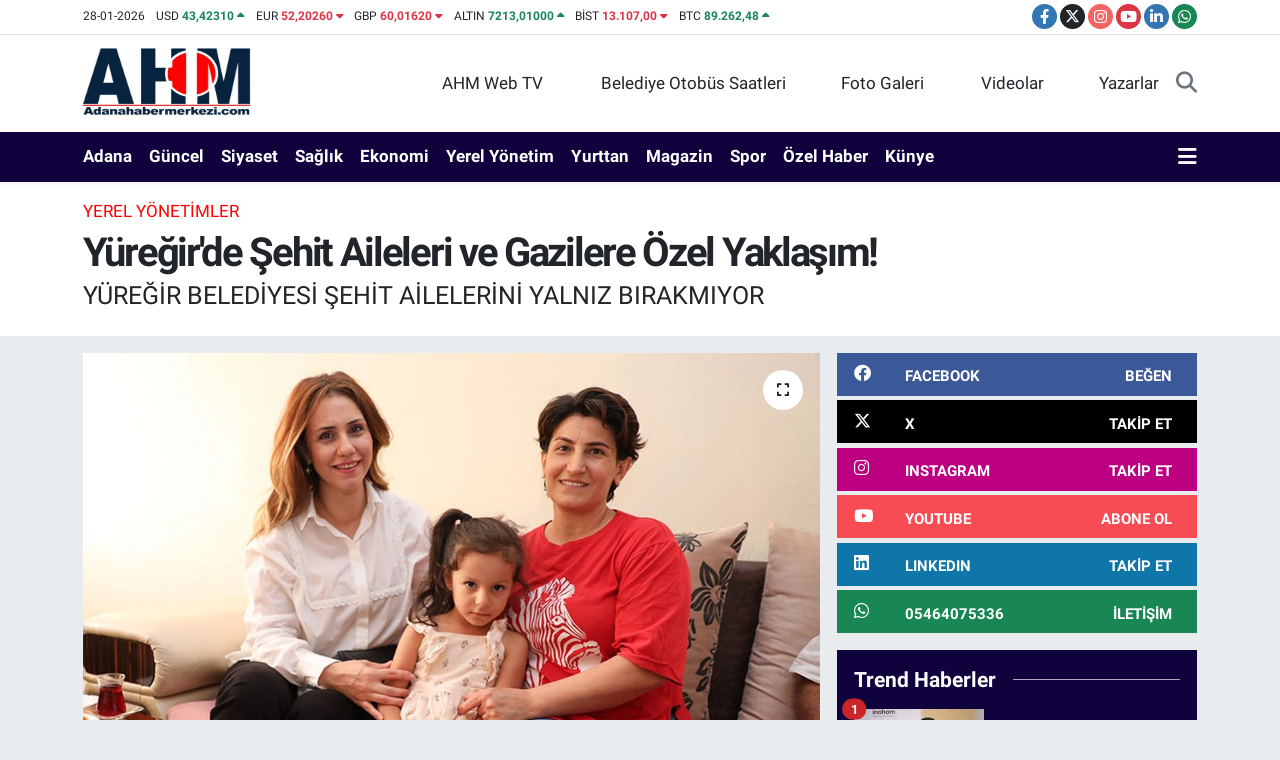

--- FILE ---
content_type: text/html; charset=UTF-8
request_url: https://www.adanahabermerkezi.com/yuregirde-sehit-aileleri-ve-gazilere-ozel-yaklasim
body_size: 19878
content:
<!DOCTYPE html>
<html lang="tr" data-theme="flow">
<head>
<link rel="dns-prefetch" href="//www.adanahabermerkezi.com">
<link rel="dns-prefetch" href="//apps.apple.com">
<link rel="dns-prefetch" href="//play.google.com">
<link rel="dns-prefetch" href="//adanahabermerkezicom.teimg.com">
<link rel="dns-prefetch" href="//static.tebilisim.com">
<link rel="dns-prefetch" href="//www.googletagmanager.com">
<link rel="dns-prefetch" href="//cdn.ampproject.org">
<link rel="dns-prefetch" href="//pagead2.googlesyndication.com">
<link rel="dns-prefetch" href="//mc.yandex.ru">
<link rel="dns-prefetch" href="//www.facebook.com">
<link rel="dns-prefetch" href="//www.twitter.com">
<link rel="dns-prefetch" href="//www.instagram.com">
<link rel="dns-prefetch" href="//www.youtube.com">
<link rel="dns-prefetch" href="//www.linkedin.com">
<link rel="dns-prefetch" href="//api.whatsapp.com">
<link rel="dns-prefetch" href="//ulasimbilgi.adana.bel.tr">
<link rel="dns-prefetch" href="//x.com">
<link rel="dns-prefetch" href="//pinterest.com">
<link rel="dns-prefetch" href="//t.me">
<link rel="dns-prefetch" href="//facebook.com">
<link rel="dns-prefetch" href="//tebilisim.com">
<link rel="dns-prefetch" href="//twitter.com">

    <meta charset="utf-8">
<title>Yüreğir&#039;de Şehit Aileleri ve Gazilere Özel Yaklaşım! - Adana Haber Merkezi</title>
<meta name="description" content="YÜREĞİR BELEDİYESİ ŞEHİT AİLELERİNİ YALNIZ BIRAKMIYOR">
<link rel="canonical" href="https://www.adanahabermerkezi.com/yuregirde-sehit-aileleri-ve-gazilere-ozel-yaklasim">
<meta name="viewport" content="width=device-width,initial-scale=1">
<meta name="X-UA-Compatible" content="IE=edge">
<meta name="robots" content="max-image-preview:large">
<meta name="theme-color" content="rgb(16, 3, 61)">
<meta name="apple-itunes-app" content="https://apps.apple.com/us/app/adana-son-dakika-haberleri/id6450602006">
<meta name="google-play-app" content="https://play.google.com/store/apps/details?id=com.tr.bi.adanahabermerkezi">
<meta name="title" content="Yüreğir&#039;de Şehit Aileleri ve Gazilere Özel Yaklaşım!">
<meta name="articleSection" content="news">
<meta name="datePublished" content="2022-10-12T11:52:00+03:00">
<meta name="dateModified" content="2024-04-20T20:30:10+03:00">
<meta name="articleAuthor" content="Murat BERHUN">
<meta name="author" content="Murat BERHUN">
<link rel="amphtml" href="https://www.adanahabermerkezi.com/yuregirde-sehit-aileleri-ve-gazilere-ozel-yaklasim/amp">
<meta property="og:site_name" content="Adana Haber Merkezi - Adana Son Dakika Haberleri">
<meta property="og:title" content="Yüreğir&#039;de Şehit Aileleri ve Gazilere Özel Yaklaşım!">
<meta property="og:description" content="YÜREĞİR BELEDİYESİ ŞEHİT AİLELERİNİ YALNIZ BIRAKMIYOR">
<meta property="og:url" content="https://www.adanahabermerkezi.com/yuregirde-sehit-aileleri-ve-gazilere-ozel-yaklasim">
<meta property="og:image" content="https://adanahabermerkezicom.teimg.com/adanahabermerkezi-com/uploads/2022/10/yuregir-sehit-aileleri-ziyaret.jpg">
<meta property="og:type" content="article">
<meta property="og:article:published_time" content="2022-10-12T11:52:00+03:00">
<meta property="og:article:modified_time" content="2024-04-20T20:30:10+03:00">
<meta name="twitter:card" content="summary_large_image">
<meta name="twitter:site" content="@MuratBerhun">
<meta name="twitter:title" content="Yüreğir&#039;de Şehit Aileleri ve Gazilere Özel Yaklaşım!">
<meta name="twitter:description" content="YÜREĞİR BELEDİYESİ ŞEHİT AİLELERİNİ YALNIZ BIRAKMIYOR">
<meta name="twitter:image" content="https://adanahabermerkezicom.teimg.com/adanahabermerkezi-com/uploads/2022/10/yuregir-sehit-aileleri-ziyaret.jpg">
<meta name="twitter:url" content="https://www.adanahabermerkezi.com/yuregirde-sehit-aileleri-ve-gazilere-ozel-yaklasim">
<link rel="shortcut icon" type="image/x-icon" href="https://adanahabermerkezicom.teimg.com/adanahabermerkezi-com/uploads/2023/09/fivcon11.jpg">
<link rel="manifest" href="https://www.adanahabermerkezi.com/manifest.json?v=6.6.4" />
<link rel="preload" href="https://static.tebilisim.com/flow/assets/css/font-awesome/fa-solid-900.woff2" as="font" type="font/woff2" crossorigin />
<link rel="preload" href="https://static.tebilisim.com/flow/assets/css/font-awesome/fa-brands-400.woff2" as="font" type="font/woff2" crossorigin />
<link rel="preload" href="https://static.tebilisim.com/flow/assets/css/weather-icons/font/weathericons-regular-webfont.woff2" as="font" type="font/woff2" crossorigin />
<link rel="preload" href="https://static.tebilisim.com/flow/vendor/te/fonts/roboto/KFOlCnqEu92Fr1MmEU9fBBc4AMP6lQ.woff2" as="font" type="font/woff2" crossorigin />
<link rel="preload" href="https://static.tebilisim.com/flow/vendor/te/fonts/roboto/KFOlCnqEu92Fr1MmEU9fChc4AMP6lbBP.woff2" as="font" type="font/woff2" crossorigin />
<link rel="preload" href="https://static.tebilisim.com/flow/vendor/te/fonts/roboto/KFOlCnqEu92Fr1MmWUlfBBc4AMP6lQ.woff2" as="font" type="font/woff2" crossorigin />
<link rel="preload" href="https://static.tebilisim.com/flow/vendor/te/fonts/roboto/KFOlCnqEu92Fr1MmWUlfChc4AMP6lbBP.woff2" as="font" type="font/woff2" crossorigin />
<link rel="preload" href="https://static.tebilisim.com/flow/vendor/te/fonts/roboto/KFOmCnqEu92Fr1Mu4mxKKTU1Kg.woff2" as="font" type="font/woff2" crossorigin />
<link rel="preload" href="https://static.tebilisim.com/flow/vendor/te/fonts/roboto/KFOmCnqEu92Fr1Mu7GxKKTU1Kvnz.woff2" as="font" type="font/woff2" crossorigin />


<link rel="preload" as="style" href="https://static.tebilisim.com/flow/vendor/te/fonts/roboto.css?v=6.6.4">
<link rel="stylesheet" href="https://static.tebilisim.com/flow/vendor/te/fonts/roboto.css?v=6.6.4">

<style>:root {
        --te-link-color: #333;
        --te-link-hover-color: #000;
        --te-font: "Roboto";
        --te-secondary-font: "Roboto";
        --te-h1-font-size: 40px;
        --te-color: rgb(16, 3, 61);
        --te-hover-color: #000000;
        --mm-ocd-width: 85%!important; /*  Mobil Menü Genişliği */
        --swiper-theme-color: var(--te-color)!important;
        --header-13-color: #ffc107;
    }</style><link rel="preload" as="style" href="https://static.tebilisim.com/flow/assets/vendor/bootstrap/css/bootstrap.min.css?v=6.6.4">
<link rel="stylesheet" href="https://static.tebilisim.com/flow/assets/vendor/bootstrap/css/bootstrap.min.css?v=6.6.4">
<link rel="preload" as="style" href="https://static.tebilisim.com/flow/assets/css/app6.6.4.min.css">
<link rel="stylesheet" href="https://static.tebilisim.com/flow/assets/css/app6.6.4.min.css">



<script type="application/ld+json">{"@context":"https:\/\/schema.org","@type":"WebSite","url":"https:\/\/www.adanahabermerkezi.com","potentialAction":{"@type":"SearchAction","target":"https:\/\/www.adanahabermerkezi.com\/arama?q={query}","query-input":"required name=query"}}</script>

<script type="application/ld+json">{"@context":"https:\/\/schema.org","@type":"NewsMediaOrganization","url":"https:\/\/www.adanahabermerkezi.com","name":"Adanahabermerkezi.com","logo":"https:\/\/adanahabermerkezicom.teimg.com\/adanahabermerkezi-com\/uploads\/2023\/09\/ahm-logo-09-2023.png","sameAs":["https:\/\/www.facebook.com\/Cukurovacity","https:\/\/www.twitter.com\/MuratBerhun","https:\/\/www.linkedin.com\/in\/murat-berhun-50020057\/","https:\/\/www.youtube.com\/adanahabermerkezi","https:\/\/www.instagram.com\/adanahabermerkezicom\/"]}</script>

<script type="application/ld+json">{"@context":"https:\/\/schema.org","@graph":[{"@type":"SiteNavigationElement","name":"Ana Sayfa","url":"https:\/\/www.adanahabermerkezi.com","@id":"https:\/\/www.adanahabermerkezi.com"},{"@type":"SiteNavigationElement","name":"G\u00fcndem","url":"https:\/\/www.adanahabermerkezi.com\/gundem","@id":"https:\/\/www.adanahabermerkezi.com\/gundem"},{"@type":"SiteNavigationElement","name":"Spor","url":"https:\/\/www.adanahabermerkezi.com\/spor","@id":"https:\/\/www.adanahabermerkezi.com\/spor"},{"@type":"SiteNavigationElement","name":"Ekonomi","url":"https:\/\/www.adanahabermerkezi.com\/ekonomi","@id":"https:\/\/www.adanahabermerkezi.com\/ekonomi"},{"@type":"SiteNavigationElement","name":"Siyaset","url":"https:\/\/www.adanahabermerkezi.com\/siyaset","@id":"https:\/\/www.adanahabermerkezi.com\/siyaset"},{"@type":"SiteNavigationElement","name":"K\u00fclt\u00fcr-Sanat","url":"https:\/\/www.adanahabermerkezi.com\/kultur-sanat","@id":"https:\/\/www.adanahabermerkezi.com\/kultur-sanat"},{"@type":"SiteNavigationElement","name":"Medya","url":"https:\/\/www.adanahabermerkezi.com\/medya","@id":"https:\/\/www.adanahabermerkezi.com\/medya"},{"@type":"SiteNavigationElement","name":"Bilim-Teknoloji","url":"https:\/\/www.adanahabermerkezi.com\/bilim-teknoloji","@id":"https:\/\/www.adanahabermerkezi.com\/bilim-teknoloji"},{"@type":"SiteNavigationElement","name":"Magazin","url":"https:\/\/www.adanahabermerkezi.com\/magazin","@id":"https:\/\/www.adanahabermerkezi.com\/magazin"},{"@type":"SiteNavigationElement","name":"Sa\u011fl\u0131k","url":"https:\/\/www.adanahabermerkezi.com\/saglik","@id":"https:\/\/www.adanahabermerkezi.com\/saglik"},{"@type":"SiteNavigationElement","name":"Yurttan","url":"https:\/\/www.adanahabermerkezi.com\/yurttan","@id":"https:\/\/www.adanahabermerkezi.com\/yurttan"},{"@type":"SiteNavigationElement","name":"\u00d6zel Haber","url":"https:\/\/www.adanahabermerkezi.com\/ozel-haber","@id":"https:\/\/www.adanahabermerkezi.com\/ozel-haber"},{"@type":"SiteNavigationElement","name":"Yerel Y\u00f6netimler","url":"https:\/\/www.adanahabermerkezi.com\/yerel-yonetimler","@id":"https:\/\/www.adanahabermerkezi.com\/yerel-yonetimler"},{"@type":"SiteNavigationElement","name":"Adana","url":"https:\/\/www.adanahabermerkezi.com\/adana","@id":"https:\/\/www.adanahabermerkezi.com\/adana"},{"@type":"SiteNavigationElement","name":"Mahalleler","url":"https:\/\/www.adanahabermerkezi.com\/mahalleler","@id":"https:\/\/www.adanahabermerkezi.com\/mahalleler"},{"@type":"SiteNavigationElement","name":"Ya\u015fam","url":"https:\/\/www.adanahabermerkezi.com\/yasam","@id":"https:\/\/www.adanahabermerkezi.com\/yasam"},{"@type":"SiteNavigationElement","name":"D\u00fcnya","url":"https:\/\/www.adanahabermerkezi.com\/dunya","@id":"https:\/\/www.adanahabermerkezi.com\/dunya"},{"@type":"SiteNavigationElement","name":"Teknoloji","url":"https:\/\/www.adanahabermerkezi.com\/teknoloji","@id":"https:\/\/www.adanahabermerkezi.com\/teknoloji"},{"@type":"SiteNavigationElement","name":"E\u011fitim","url":"https:\/\/www.adanahabermerkezi.com\/egitim","@id":"https:\/\/www.adanahabermerkezi.com\/egitim"},{"@type":"SiteNavigationElement","name":"Gizlilik S\u00f6zle\u015fmesi","url":"https:\/\/www.adanahabermerkezi.com\/gizlilik-sozlesmesi","@id":"https:\/\/www.adanahabermerkezi.com\/gizlilik-sozlesmesi"},{"@type":"SiteNavigationElement","name":"\u0130leti\u015fim","url":"https:\/\/www.adanahabermerkezi.com\/iletisim","@id":"https:\/\/www.adanahabermerkezi.com\/iletisim"},{"@type":"SiteNavigationElement","name":"Gizlilik Politikam\u0131z","url":"https:\/\/www.adanahabermerkezi.com\/gizlilik-politikamiz","@id":"https:\/\/www.adanahabermerkezi.com\/gizlilik-politikamiz"},{"@type":"SiteNavigationElement","name":"Yazarlar","url":"https:\/\/www.adanahabermerkezi.com\/yazarlar","@id":"https:\/\/www.adanahabermerkezi.com\/yazarlar"},{"@type":"SiteNavigationElement","name":"Foto Galeri","url":"https:\/\/www.adanahabermerkezi.com\/foto-galeri","@id":"https:\/\/www.adanahabermerkezi.com\/foto-galeri"},{"@type":"SiteNavigationElement","name":"Video Galeri","url":"https:\/\/www.adanahabermerkezi.com\/video","@id":"https:\/\/www.adanahabermerkezi.com\/video"},{"@type":"SiteNavigationElement","name":"Biyografiler","url":"https:\/\/www.adanahabermerkezi.com\/biyografi","@id":"https:\/\/www.adanahabermerkezi.com\/biyografi"},{"@type":"SiteNavigationElement","name":"R\u00f6portajlar","url":"https:\/\/www.adanahabermerkezi.com\/roportaj","@id":"https:\/\/www.adanahabermerkezi.com\/roportaj"},{"@type":"SiteNavigationElement","name":"Zonnebeke Bug\u00fcn, Yar\u0131n ve 1 Haftal\u0131k Hava Durumu Tahmini","url":"https:\/\/www.adanahabermerkezi.com\/zonnebeke-hava-durumu","@id":"https:\/\/www.adanahabermerkezi.com\/zonnebeke-hava-durumu"},{"@type":"SiteNavigationElement","name":"Zonnebeke Namaz Vakitleri","url":"https:\/\/www.adanahabermerkezi.com\/zonnebeke-namaz-vakitleri","@id":"https:\/\/www.adanahabermerkezi.com\/zonnebeke-namaz-vakitleri"},{"@type":"SiteNavigationElement","name":"Puan Durumu ve Fikst\u00fcr","url":"https:\/\/www.adanahabermerkezi.com\/futbol\/st-super-lig-puan-durumu-ve-fikstur","@id":"https:\/\/www.adanahabermerkezi.com\/futbol\/st-super-lig-puan-durumu-ve-fikstur"}]}</script>

<script type="application/ld+json">{"@context":"https:\/\/schema.org","@type":"BreadcrumbList","itemListElement":[{"@type":"ListItem","position":1,"item":{"@type":"Thing","@id":"https:\/\/www.adanahabermerkezi.com","name":"Haberler"}}]}</script>
<script type="application/ld+json">{"@context":"https:\/\/schema.org","@type":"NewsArticle","headline":"Y\u00fcre\u011fir'de \u015eehit Aileleri ve Gazilere \u00d6zel Yakla\u015f\u0131m!","articleSection":"Yerel Y\u00f6netimler","dateCreated":"2022-10-12T11:52:00+03:00","datePublished":"2022-10-12T11:52:00+03:00","dateModified":"2024-04-20T20:30:10+03:00","wordCount":232,"genre":"news","mainEntityOfPage":{"@type":"WebPage","@id":"https:\/\/www.adanahabermerkezi.com\/yuregirde-sehit-aileleri-ve-gazilere-ozel-yaklasim"},"articleBody":"<p><\/p>\r\n\r\n<p>Y\u00fcre\u011fir Belediyesi \u015eehit Yak\u0131nlar\u0131 ve Gazi Aileleri Birimi evziyaretleri ile \u015fehit ailelerini ve gazileri yaln\u0131z b\u0131rakm\u0131yor.&nbsp; Y\u00fcre\u011fir Belediyesi \u015eehit Yak\u0131nlar\u0131 ve Gazi Aileleri Birimi, Adana&nbsp;genelinde vatan i\u00e7in canlar\u0131n\u0131 feda eden \u015fehitlerin ailelerini ziyaret&nbsp;ederek dilek ve temennilerini dinleyip \u00e7\u00f6z\u00fcm konusunda yard\u0131mc\u0131&nbsp;oluyor. Baz\u0131 ziyaretlere Ba\u015fkan Fatih Mehmet Kocaispir ve e\u015fi Raziye&nbsp;Kocaispir de kat\u0131l\u0131yor.<\/p>\r\n\r\n<p><img alt=\"yuregir-sehit-aileleri-ziyaret\" src=\"https:\/\/adanahabermerkezicom.teimg.com\/adanahabermerkezi-com\/uploads\/2022\/10\/yuregir-sehit-aileleri-ziyaret1.jpg\" style=\"width: 860px; height: 517px;\" \/><\/p>\r\n\r\n<p>Y\u00fcre\u011fir Belediye Ba\u015fkan\u0131 Fatih Mehmet Kocaispir\u2019in g\u00f6reve gelmesi ile&nbsp;birlikte 2019 y\u0131l\u0131nda ba\u015flayan ziyaretler kapsam\u0131nda bug\u00fcne kadar 144&nbsp;\u015fehit ailesi ve 28 gazi ziyaret edildi. Ziyaretlerde ailelere&nbsp;i\u00e7erisinde Kuran-\u0131 Kerim ve T\u00fcrk Bayra\u011f\u0131 yer alan hediye kutular\u0131<br \/>\r\ntakdim ediliyor. \u015eehit Yak\u0131nlar\u0131 ve Gazi Aileleri Birimi din g\u00f6revlisinin de yer ald\u0131\u011f\u0131 ziyaretlerde \u015fehitler i\u00e7in dualar okunuyor.<\/p>\r\n\r\n<p>\u015eehit Yak\u0131nlar\u0131 ve Gazi Aileleri biriminin \u00e7ok \u00f6nemli bir g\u00f6rev ifa&nbsp;etti\u011fini belirten Ba\u015fkan Kocaispir, \u201cBu vatan\u0131n bekas\u0131 i\u00e7in canlar\u0131n\u0131<br \/>\r\nfeda ederek, herkese nasip olmayacak \u015fehitlik mertebesine ula\u015fan&nbsp;kahramanlar\u0131m\u0131z\u0131n emanetleri ve gazilerimiz bizim ba\u015f tac\u0131m\u0131z. Bug\u00fcne&nbsp;kadar hep yanlar\u0131nda olduk, olmaya devam edece\u011fiz\u201d \u015feklinde konu\u015ftu.<\/p>\r\n\r\n<p>\u015eehit aileleri, kendilerini yaln\u0131z b\u0131rakmayan Ba\u015fkan Kocaispir ve&nbsp;birim \u00e7al\u0131\u015fanlar\u0131na te\u015fekk\u00fcr etti.<\/p>","description":"Y\u00dcRE\u011e\u0130R BELED\u0130YES\u0130 \u015eEH\u0130T A\u0130LELER\u0130N\u0130 YALNIZ BIRAKMIYOR","inLanguage":"tr-TR","keywords":[],"image":{"@type":"ImageObject","url":"https:\/\/adanahabermerkezicom.teimg.com\/crop\/1280x720\/adanahabermerkezi-com\/uploads\/2022\/10\/yuregir-sehit-aileleri-ziyaret.jpg","width":"1280","height":"720","caption":"Y\u00fcre\u011fir'de \u015eehit Aileleri ve Gazilere \u00d6zel Yakla\u015f\u0131m!"},"publishingPrinciples":"https:\/\/www.adanahabermerkezi.com\/gizlilik-sozlesmesi","isFamilyFriendly":"http:\/\/schema.org\/True","isAccessibleForFree":"http:\/\/schema.org\/True","publisher":{"@type":"Organization","name":"Adanahabermerkezi.com","image":"https:\/\/adanahabermerkezicom.teimg.com\/adanahabermerkezi-com\/uploads\/2023\/09\/ahm-logo-09-2023.png","logo":{"@type":"ImageObject","url":"https:\/\/adanahabermerkezicom.teimg.com\/adanahabermerkezi-com\/uploads\/2023\/09\/ahm-logo-09-2023.png","width":"640","height":"375"}},"author":{"@type":"Person","name":"Murat BERHUN","honorificPrefix":"","jobTitle":"Gazeteci-Televizyoncu ve Sosyal Medya Uzman\u0131","url":null}}</script>





<script async src="https://www.googletagmanager.com/gtag/js?id=G-ZMPR60C9G4"></script>
<script>
  window.dataLayer = window.dataLayer || [];
  function gtag(){dataLayer.push(arguments);}
  gtag('js', new Date());

  gtag('config', 'G-ZMPR60C9G4');
</script>
<script async custom-element="amp-ad" src="https://cdn.ampproject.org/v0/amp-ad-0.1.js"></script>

<script async src="https://pagead2.googlesyndication.com/pagead/js/adsbygoogle.js?client=ca-pub-6949513116880568"
     crossorigin="anonymous"></script>



<script async data-cfasync="false"
	src="https://www.googletagmanager.com/gtag/js?id=G-ZMPR60C9G4"></script>
<script data-cfasync="false">
	window.dataLayer = window.dataLayer || [];
	  function gtag(){dataLayer.push(arguments);}
	  gtag('js', new Date());
	  gtag('config', 'G-ZMPR60C9G4');
</script>




</head>




<body class="d-flex flex-column min-vh-100">

    <div data-pagespeed="true"><!-- Yandex.Metrika counter -->
<script type="text/javascript" >
   (function(m,e,t,r,i,k,a){m[i]=m[i]||function(){(m[i].a=m[i].a||[]).push(arguments)};
   m[i].l=1*new Date();
   for (var j = 0; j < document.scripts.length; j++) {if (document.scripts[j].src === r) { return; }}
   k=e.createElement(t),a=e.getElementsByTagName(t)[0],k.async=1,k.src=r,a.parentNode.insertBefore(k,a)})
   (window, document, "script", "https://mc.yandex.ru/metrika/tag.js", "ym");

   ym(94752418, "init", {
        clickmap:true,
        trackLinks:true,
        accurateTrackBounce:true,
        webvisor:true
   });
</script>
<noscript><div><img src="https://mc.yandex.ru/watch/94752418" style="position:absolute; left:-9999px;" alt="" /></div></noscript>
<!-- /Yandex.Metrika counter --></div>
    

    <header class="header-7">
    <div class="top-header d-none d-lg-block bg-white border-bottom">
        <div class="container">
            <div class="d-flex justify-content-between align-items-center small py-1">
                                    <!-- PİYASALAR -->
        <ul class="top-currency list-unstyled list-inline mb-0 text-dark">
        <li class="list-inline-item">28-01-2026</li>
        <li class="list-inline-item dolar">
            USD
            <span class="fw-bold text-success value">43,42310</span>
            <span class="text-success"><i class="fa fa-caret-up"></i></span>
        </li>
        <li class="list-inline-item euro">
            EUR
            <span class="fw-bold text-danger value">52,20260</span>
            <span class="text-danger"><i class="fa fa-caret-down"></i></span>
        </li>
        <li class="list-inline-item euro">
            GBP
            <span class="fw-bold text-danger value">60,01620</span>
            <span class="text-danger"><i class="fa fa-caret-down"></i></span>
        </li>
        <li class="list-inline-item altin">
            ALTIN
            <span class="fw-bold text-success value">7213,01000</span>
            <span class="text-success"><i class="fa fa-caret-up"></i></span>
        </li>
        <li class="list-inline-item bist">
            BİST
            <span class="fw-bold text-danger value">13.107,00</span>
            <span class="text-danger"><i class="fa fa-caret-down"></i></span>
        </li>

        <li class="list-inline-item btc">
            BTC
            <span class="fw-bold text-success value">89.262,48</span>
            <span class="text-success"><i class="fa fa-caret-up"></i></span>
        </li>
    </ul>

    

                
                <div class="top-social-media">
                                        <a href="https://www.facebook.com/Cukurovacity" target="_blank" class="btn btn-sm btn-primary rounded-pill" rel="nofollow noreferrer noopener"><i class="fab fa-facebook-f text-white"></i></a>
                                                            <a href="https://www.twitter.com/MuratBerhun" class="btn btn-sm btn-dark rounded-pill" target="_blank" rel="nofollow noreferrer noopener"><i class="fab fa-x-twitter text-white"></i></a>
                                                            <a href="https://www.instagram.com/adanahabermerkezicom/" class="btn btn-sm btn-magenta rounded-pill" target="_blank" rel="nofollow noreferrer noopener"><i class="fab fa-instagram text-white"></i></a>
                                                            <a href="https://www.youtube.com/adanahabermerkezi" class="btn btn-sm btn-danger rounded-pill" target="_blank" rel="nofollow noreferrer noopener"><i class="fab fa-youtube text-white"></i></a>
                                                            <a href="https://www.linkedin.com/in/murat-berhun-50020057/" target="_blank" class="btn btn-sm btn-primary rounded-pill" rel="nofollow noreferrer noopener"><i class="fab fa-linkedin-in text-white"></i></a>
                                                                                                                                            <a href="https://api.whatsapp.com/send?phone=05464075336" class="btn btn-sm  btn-success rounded-pill" target="_blank" rel="nofollow noreferrer noopener"><i class="fab fa-whatsapp text-white"></i></a>
                                    </div>
            </div>
        </div>
    </div>
    <nav class="main-menu navbar navbar-expand-lg bg-white py-1 ps-0 py-2">
        <div class="container">
            <div class="d-lg-none">
                <a href="#menu" title="Ana Menü"><i class="fa fa-bars fa-lg"></i></a>
            </div>
            <div>
                                <a class="navbar-brand me-0" href="/" title="Adana Haber Merkezi - Adana Son Dakika Haberleri">
                    <img src="https://adanahabermerkezicom.teimg.com/adanahabermerkezi-com/uploads/2023/09/ahm-logo-09-2023.png" alt="Adana Haber Merkezi - Adana Son Dakika Haberleri" width="169" height="40" class="light-mode img-fluid flow-logo">
<img src="https://adanahabermerkezicom.teimg.com/adanahabermerkezi-com/uploads/2023/09/ahm-logobeyazzzz.png" alt="Adana Haber Merkezi - Adana Son Dakika Haberleri" width="169" height="40" class="dark-mode img-fluid flow-logo d-none">

                </a>
                            </div>

            <ul class="nav d-flex justify-content-end">
                <ul  class="nav">
        <li class="nav-item   d-none d-lg-block">
        <a href="https://www.youtube.com/channel/UC8S25lSzdiwn35WMoJUaffA" class="nav-link nav-link" target="_blank" title="AHM Web TV"><i class="fa fa-tv me-1 text-white mr-1"></i>AHM Web TV</a>
        
    </li>
        <li class="nav-item   d-none d-lg-block">
        <a href="https://ulasimbilgi.adana.bel.tr/Otobusler" class="nav-link nav-link" target="_blank" title="Belediye Otobüs Saatleri"><i class="fa fa-bus me-1 text-white mr-1"></i>Belediye Otobüs Saatleri</a>
        
    </li>
        <li class="nav-item   d-none d-lg-block">
        <a href="/foto-galeri" class="nav-link nav-link" target="_self" title="Foto Galeri"><i class="fa fa-camera me-1 text-white mr-1"></i>Foto Galeri</a>
        
    </li>
        <li class="nav-item   d-none d-lg-block">
        <a href="/video" class="nav-link nav-link" target="_self" title="Videolar"><i class="fa fa-video me-1 text-white mr-1"></i>Videolar</a>
        
    </li>
        <li class="nav-item   d-none d-lg-block">
        <a href="/yazarlar" class="nav-link nav-link" target="_self" title="Yazarlar"><i class="fa fa-pen-nib me-1 text-white mr-1"></i>Yazarlar</a>
        
    </li>
    </ul>

                
                <li class="nav-item">
                    <a href="/arama" class="nav-link p-0 my-2 text-secondary" title="Ara">
                        <i class="fa fa-search fa-lg"></i>
                    </a>
                </li>
            </ul>
        </div>
    </nav>
    <div class="category-menu navbar navbar-expand-lg d-none d-lg-block shadow-sm bg-te-color py-1">
        <div class="container">
            <ul  class="nav fw-semibold">
        <li class="nav-item   ">
        <a href="/adana" class="nav-link text-white ps-0" target="_self" title="Adana">Adana</a>
        
    </li>
        <li class="nav-item   ">
        <a href="/gundem" class="nav-link text-white ps-0" target="_self" title="Güncel">Güncel</a>
        
    </li>
        <li class="nav-item   ">
        <a href="/siyaset" class="nav-link text-white ps-0" target="_self" title="Siyaset">Siyaset</a>
        
    </li>
        <li class="nav-item   ">
        <a href="/saglik" class="nav-link text-white ps-0" target="_self" title="Sağlık">Sağlık</a>
        
    </li>
        <li class="nav-item   ">
        <a href="/ekonomi" class="nav-link text-white ps-0" target="_self" title="Ekonomi">Ekonomi</a>
        
    </li>
        <li class="nav-item   ">
        <a href="/yerel-yonetimler" class="nav-link text-white ps-0" target="_self" title="Yerel Yönetim">Yerel Yönetim</a>
        
    </li>
        <li class="nav-item   ">
        <a href="/yurttan" class="nav-link text-white ps-0" target="_self" title="Yurttan">Yurttan</a>
        
    </li>
        <li class="nav-item   ">
        <a href="/magazin" class="nav-link text-white ps-0" target="_self" title="Magazin">Magazin</a>
        
    </li>
        <li class="nav-item   ">
        <a href="/spor" class="nav-link text-white ps-0" target="_self" title="Spor">Spor</a>
        
    </li>
        <li class="nav-item   ">
        <a href="/ozel-haber" class="nav-link text-white ps-0" target="_self" title="Özel Haber">Özel Haber</a>
        
    </li>
        <li class="nav-item   ">
        <a href="/kunye" class="nav-link text-white ps-0" target="_self" title="Künye">Künye</a>
        
    </li>
    </ul>

            <ul class="nav">
                
                <li class="nav-item dropdown position-static">
                    <a class="nav-link p-0 text-white" data-bs-toggle="dropdown" href="#" aria-haspopup="true"
                        aria-expanded="false" title="Ana Menü">
                        <i class="fa fa-bars fa-lg"></i>
                    </a>
                    <div class="mega-menu dropdown-menu dropdown-menu-end text-capitalize shadow-lg border-0 rounded-0">

    <div class="row g-3 small p-3">

                <div class="col">
            <div class="extra-sections bg-light p-3 border">
                <a href="https://www.adanahabermerkezi.com/adana-nobetci-eczaneler" title="Nöbetçi Eczaneler" class="d-block border-bottom pb-2 mb-2" target="_self"><i class="fa-solid fa-capsules me-2"></i>Nöbetçi Eczaneler</a>
<a href="https://www.adanahabermerkezi.com/adana-hava-durumu" title="Hava Durumu" class="d-block border-bottom pb-2 mb-2" target="_self"><i class="fa-solid fa-cloud-sun me-2"></i>Hava Durumu</a>
<a href="https://www.adanahabermerkezi.com/adana-namaz-vakitleri" title="Namaz Vakitleri" class="d-block border-bottom pb-2 mb-2" target="_self"><i class="fa-solid fa-mosque me-2"></i>Namaz Vakitleri</a>
<a href="https://www.adanahabermerkezi.com/adana-trafik-durumu" title="Trafik Durumu" class="d-block border-bottom pb-2 mb-2" target="_self"><i class="fa-solid fa-car me-2"></i>Trafik Durumu</a>
<a href="https://www.adanahabermerkezi.com/futbol/super-lig-puan-durumu-ve-fikstur" title="Süper Lig Puan Durumu ve Fikstür" class="d-block border-bottom pb-2 mb-2" target="_self"><i class="fa-solid fa-chart-bar me-2"></i>Süper Lig Puan Durumu ve Fikstür</a>
<a href="https://www.adanahabermerkezi.com/tum-mansetler" title="Tüm Manşetler" class="d-block border-bottom pb-2 mb-2" target="_self"><i class="fa-solid fa-newspaper me-2"></i>Tüm Manşetler</a>
<a href="https://www.adanahabermerkezi.com/sondakika-haberleri" title="Son Dakika Haberleri" class="d-block border-bottom pb-2 mb-2" target="_self"><i class="fa-solid fa-bell me-2"></i>Son Dakika Haberleri</a>

            </div>
        </div>
        
        <div class="col">
        <a href="/yurttan" class="d-block border-bottom  pb-2 mb-2" target="_self" title="Yurttan">Yurttan</a>
            <a href="/mahalleler" class="d-block border-bottom  pb-2 mb-2" target="_self" title="Mahalleler">Mahalleler</a>
            <a href="/saglik" class="d-block border-bottom  pb-2 mb-2" target="_self" title="Sağlık">Sağlık</a>
            <a href="/medya" class="d-block border-bottom  pb-2 mb-2" target="_self" title="Medya">Medya</a>
            <a href="/magazin" class="d-block border-bottom  pb-2 mb-2" target="_self" title="Magazin">Magazin</a>
            <a href="/kultur-sanat" class="d-block border-bottom  pb-2 mb-2" target="_self" title="Kültür-Sanat">Kültür-Sanat</a>
            <a href="/bilim-teknoloji" class="d-block  pb-2 mb-2" target="_self" title="Bilim-Teknoloji">Bilim-Teknoloji</a>
        </div><div class="col">
            <a href="/gizlilik-politikamiz" class="d-block border-bottom  pb-2 mb-2" target="_self" title="Gizlilik Politikamız">Gizlilik Politikamız</a>
            <a href="/iletisim" class="d-block border-bottom  pb-2 mb-2" target="_self" title="İletişim">İletişim</a>
            <a href="/kunye" class="d-block border-bottom  pb-2 mb-2" target="_self" title="Künye">Künye</a>
        </div>


    </div>

    <div class="p-3 bg-light">
                <a class="me-3"
            href="https://www.facebook.com/Cukurovacity" target="_blank" rel="nofollow noreferrer noopener"><i class="fab fa-facebook me-2 text-navy"></i> Facebook</a>
                        <a class="me-3"
            href="https://www.twitter.com/MuratBerhun" target="_blank" rel="nofollow noreferrer noopener"><i class="fab fa-x-twitter "></i> Twitter</a>
                        <a class="me-3"
            href="https://www.instagram.com/adanahabermerkezicom/" target="_blank" rel="nofollow noreferrer noopener"><i class="fab fa-instagram me-2 text-magenta"></i> Instagram</a>
                        <a class="me-3"
            href="https://www.linkedin.com/in/murat-berhun-50020057/" target="_blank" rel="nofollow noreferrer noopener"><i class="fab fa-linkedin me-2 text-navy"></i> Linkedin</a>
                        <a class="me-3"
            href="https://www.youtube.com/adanahabermerkezi" target="_blank" rel="nofollow noreferrer noopener"><i class="fab fa-youtube me-2 text-danger"></i> Youtube</a>
                                                <a class="" href="https://api.whatsapp.com/send?phone=05464075336" title="Whatsapp" rel="nofollow noreferrer noopener"><i
            class="fab fa-whatsapp me-2 text-navy"></i> WhatsApp İhbar Hattı</a>    </div>

    <div class="mega-menu-footer p-2 bg-te-color">
        <a class="dropdown-item text-white" href="/kunye" title="Künye"><i class="fa fa-id-card me-2"></i> Künye</a>
        <a class="dropdown-item text-white" href="/iletisim" title="İletişim"><i class="fa fa-envelope me-2"></i> İletişim</a>
        <a class="dropdown-item text-white" href="/rss-baglantilari" title="RSS Bağlantıları"><i class="fa fa-rss me-2"></i> RSS Bağlantıları</a>
        <a class="dropdown-item text-white" href="/member/login" title="Üyelik Girişi"><i class="fa fa-user me-2"></i> Üyelik Girişi</a>
    </div>


</div>

                </li>
            </ul>


        </div>
    </div>
    <ul  class="mobile-categories d-lg-none list-inline bg-white">
        <li class="list-inline-item">
        <a href="/adana" class="text-dark" target="_self" title="Adana">
                Adana
        </a>
    </li>
        <li class="list-inline-item">
        <a href="/gundem" class="text-dark" target="_self" title="Güncel">
                Güncel
        </a>
    </li>
        <li class="list-inline-item">
        <a href="/siyaset" class="text-dark" target="_self" title="Siyaset">
                Siyaset
        </a>
    </li>
        <li class="list-inline-item">
        <a href="/saglik" class="text-dark" target="_self" title="Sağlık">
                Sağlık
        </a>
    </li>
        <li class="list-inline-item">
        <a href="/ekonomi" class="text-dark" target="_self" title="Ekonomi">
                Ekonomi
        </a>
    </li>
        <li class="list-inline-item">
        <a href="/yerel-yonetimler" class="text-dark" target="_self" title="Yerel Yönetim">
                Yerel Yönetim
        </a>
    </li>
        <li class="list-inline-item">
        <a href="/yurttan" class="text-dark" target="_self" title="Yurttan">
                Yurttan
        </a>
    </li>
        <li class="list-inline-item">
        <a href="/magazin" class="text-dark" target="_self" title="Magazin">
                Magazin
        </a>
    </li>
        <li class="list-inline-item">
        <a href="/spor" class="text-dark" target="_self" title="Spor">
                Spor
        </a>
    </li>
        <li class="list-inline-item">
        <a href="/ozel-haber" class="text-dark" target="_self" title="Özel Haber">
                Özel Haber
        </a>
    </li>
        <li class="list-inline-item">
        <a href="/kunye" class="text-dark" target="_self" title="Künye">
                Künye
        </a>
    </li>
    </ul>


</header>






<main class="single overflow-hidden" style="min-height: 300px">

            <script>
document.addEventListener("DOMContentLoaded", function () {
    if (document.querySelector('.bik-ilan-detay')) {
        document.getElementById('story-line').style.display = 'none';
    }
});
</script>
<section id="story-line" class="d-md-none bg-white" data-widget-unique-key="">
    <script>
        var story_items = [{"id":"siyaset","photo":"https:\/\/adanahabermerkezicom.teimg.com\/crop\/200x200\/adanahabermerkezi-com\/uploads\/2025\/12\/muhammet-celebi-keyhidir-4.jpg","name":"Siyaset","items":[{"id":78728,"type":"photo","length":10,"src":"https:\/\/adanahabermerkezicom.teimg.com\/crop\/720x1280\/adanahabermerkezi-com\/uploads\/2025\/12\/muhammet-celebi-keyhidir-4.jpg","link":"https:\/\/www.adanahabermerkezi.com\/keyhidir-genclerimizi-kaybediyorsak-bunun-vebali-hepimizin-omzundadir","linkText":"Keyh\u0131d\u0131r \u201cGen\u00e7lerimizi Kaybediyorsak, Bunun Vebali Hepimizin Omzundad\u0131r\u201d","time":1769530320},{"id":78720,"type":"photo","length":10,"src":"https:\/\/adanahabermerkezicom.teimg.com\/crop\/720x1280\/adanahabermerkezi-com\/uploads\/2026\/01\/ozkut-ozdemir-azsdcfr1.jpg","link":"https:\/\/www.adanahabermerkezi.com\/yeniden-refah-partisinden-incirlik-kapatilsin-cagrisi","linkText":"Yeniden Refah Partisinden \u0130ncirlik Kapat\u0131ls\u0131n \u00c7a\u011fr\u0131s\u0131","time":1769509260},{"id":78715,"type":"photo","length":10,"src":"https:\/\/adanahabermerkezicom.teimg.com\/crop\/720x1280\/adanahabermerkezi-com\/uploads\/2026\/01\/anketazxxssw1.jpg","link":"https:\/\/www.adanahabermerkezi.com\/son-secim-anketi-aciklandi-esnaf-ve-ev-kadinlarindan-ak-partiye-kotu-haber","linkText":"Son Se\u00e7im Anketi A\u00e7\u0131kland\u0131: Esnaf ve Ev Kad\u0131nlar\u0131ndan AK Parti\u2019ye K\u00f6t\u00fc Haber","time":1769501160},{"id":78711,"type":"photo","length":10,"src":"https:\/\/adanahabermerkezicom.teimg.com\/crop\/720x1280\/adanahabermerkezi-com\/uploads\/2026\/01\/ayhan-barut-cukobirlik-3.jpg","link":"https:\/\/www.adanahabermerkezi.com\/ayhan-baruttan-cagri-cukobirlik-yasatilmalidir","linkText":"Ayhan Barut'tan \u00c7a\u011fr\u0131: '\u00c7ukobirlik Ya\u015fat\u0131lmal\u0131d\u0131r'","time":1769500020}]},{"id":"ozel","photo":"https:\/\/adanahabermerkezicom.teimg.com\/crop\/200x200\/adanahabermerkezi-com\/uploads\/2026\/01\/atilla-beyazit-aazas1.jpg","name":"\u00d6zel","items":[{"id":78727,"type":"photo","length":10,"src":"https:\/\/adanahabermerkezicom.teimg.com\/crop\/720x1280\/adanahabermerkezi-com\/uploads\/2026\/01\/atilla-beyazit-aazas1.jpg","link":"https:\/\/www.adanahabermerkezi.com\/il-tarim-muduru-bayazittan-feke-kaymakami-feyza-yilmaza-ziyaret","linkText":"\u0130l Tar\u0131m M\u00fcd\u00fcr\u00fc Bayaz\u0131t\u2019tan Feke Kaymakam\u0131 Feyza Y\u0131lmaz\u2019a Ziyaret","time":1769511120},{"id":78702,"type":"photo","length":10,"src":"https:\/\/adanahabermerkezicom.teimg.com\/crop\/720x1280\/adanahabermerkezi-com\/uploads\/2026\/01\/tarim-orman-mudurlugusadfsff22.jpg","link":"https:\/\/www.adanahabermerkezi.com\/adanada-il-mera-komisyonu-toplantisi-gerceklestirildi","linkText":"Adana\u2019da \u0130l Mera Komisyonu Toplant\u0131s\u0131 Ger\u00e7ekle\u015ftirildi","time":1769491620},{"id":78698,"type":"photo","length":10,"src":"https:\/\/adanahabermerkezicom.teimg.com\/crop\/720x1280\/adanahabermerkezi-com\/uploads\/2026\/01\/yuregir-asfalt-ekibiiiii3.jpg","link":"https:\/\/www.adanahabermerkezi.com\/yuregir-belediyesinden-levent-mahallesinde-asfalt-mesaisi","linkText":"Y\u00fcre\u011fir Belediyesi\u2019nden Levent Mahallesi\u2019nde Asfalt Mesaisi","time":1769491080},{"id":78696,"type":"photo","length":10,"src":"https:\/\/adanahabermerkezicom.teimg.com\/crop\/720x1280\/adanahabermerkezi-com\/uploads\/2026\/01\/emrah-kozay-toros-mahallesi-ziyaretee1.jpg","link":"https:\/\/www.adanahabermerkezi.com\/baskan-emrah-kozay-toros-mahallesinde-vatandaslarla-bulustu","linkText":"Ba\u015fkan Emrah Kozay Toros Mahallesi\u2019nde Vatanda\u015flarla Bulu\u015ftu","time":1769490060},{"id":78695,"type":"photo","length":10,"src":"https:\/\/adanahabermerkezicom.teimg.com\/crop\/720x1280\/adanahabermerkezi-com\/uploads\/2025\/12\/oya-tekin-azxsewq1.jpg","link":"https:\/\/www.adanahabermerkezi.com\/seyhan-belediye-baskani-oya-tekin-bu-hafta-mahkemeye-cikiyor","linkText":"Seyhan Belediye Ba\u015fkan\u0131 Oya Tekin Bu Hafta Mahkemeye \u00c7\u0131k\u0131yor","time":1769488920}]},{"id":"gundem","photo":"https:\/\/adanahabermerkezicom.teimg.com\/crop\/200x200\/adanahabermerkezi-com\/uploads\/2026\/01\/imo-adana-sube-1errrw.jpg","name":"G\u00fcndem","items":[{"id":78724,"type":"photo","length":10,"src":"https:\/\/adanahabermerkezicom.teimg.com\/crop\/720x1280\/adanahabermerkezi-com\/uploads\/2026\/01\/imo-adana-sube-1errrw.jpg","link":"https:\/\/www.adanahabermerkezi.com\/imo-dan-kasim-gulek-koprusu-uyarisi-alternatif-ulasim-saglanmadan-yikim-trafik-krizine-davetiyedir","linkText":"\u0130MO 'dan Kas\u0131m G\u00fclek K\u00f6pr\u00fcs\u00fc Uyar\u0131s\u0131 \u201cAlternatif Ula\u015f\u0131m Sa\u011flanmadan Y\u0131k\u0131m, Trafik Krizine Davetiyedir\u201d","time":1769509680}]},{"id":"yerel","photo":"https:\/\/adanahabermerkezicom.teimg.com\/crop\/200x200\/adanahabermerkezi-com\/uploads\/2026\/01\/a-s-k-i-i-s-makineleri-2.jpg","name":"Yerel","items":[{"id":78718,"type":"photo","length":10,"src":"https:\/\/adanahabermerkezicom.teimg.com\/crop\/720x1280\/adanahabermerkezi-com\/uploads\/2026\/01\/a-s-k-i-i-s-makineleri-2.jpg","link":"https:\/\/www.adanahabermerkezi.com\/aski-sahadaki-gucunu-artiriyor","linkText":"ASK\u0130 Sahadaki G\u00fcc\u00fcn\u00fc Art\u0131r\u0131yor","time":1769508960}]},{"id":"dunya","photo":"https:\/\/adanahabermerkezicom.teimg.com\/crop\/200x200\/adanahabermerkezi-com\/uploads\/2026\/01\/kum-akhdasuhdasuhdasu.jpg","name":"D\u00fcnya","items":[{"id":78708,"type":"photo","length":10,"src":"https:\/\/adanahabermerkezicom.teimg.com\/crop\/720x1280\/adanahabermerkezi-com\/uploads\/2026\/01\/kum-akhdasuhdasuhdasu.jpg","link":"https:\/\/www.adanahabermerkezi.com\/400-yillik-yagissizlik-rekoru","linkText":"400 Y\u0131ll\u0131k 'Ya\u011f\u0131\u015fs\u0131zl\u0131k' Rekoru","time":1769499840}]},{"id":"ekonomi","photo":"https:\/\/adanahabermerkezicom.teimg.com\/crop\/200x200\/adanahabermerkezi-com\/uploads\/2026\/01\/adasoaaaaaa12.jpg","name":"Ekonomi","items":[{"id":78704,"type":"photo","length":10,"src":"https:\/\/adanahabermerkezicom.teimg.com\/crop\/720x1280\/adanahabermerkezi-com\/uploads\/2026\/01\/adasoaaaaaa12.jpg","link":"https:\/\/www.adanahabermerkezi.com\/adasodan-vali-yavuza-ziyaret","linkText":"ADASO'dan Vali Yavuz'a Ziyaret","time":1769495640}]},{"id":"egitim","photo":"https:\/\/adanahabermerkezicom.teimg.com\/crop\/200x200\/adanahabermerkezi-com\/uploads\/2026\/01\/rhapsody-piyano-yarismasi-eral-3.jpg","name":"E\u011fitim","items":[{"id":78691,"type":"photo","length":10,"src":"https:\/\/adanahabermerkezicom.teimg.com\/crop\/720x1280\/adanahabermerkezi-com\/uploads\/2026\/01\/rhapsody-piyano-yarismasi-eral-3.jpg","link":"https:\/\/www.adanahabermerkezi.com\/eral-okullari-sanatta-fark-yaratti","linkText":"Eral Okullar\u0131 Sanatta Fark Yaratt\u0131","time":1769487960}]}]
    </script>
    <div id="stories" class="storiesWrapper p-2"></div>
</section>


    
    <div class="infinite" data-show-advert="1">

    

    <div class="infinite-item d-block" data-id="53857" data-category-id="15" data-reference="TE\Archive\Models\Archive" data-json-url="/service/json/featured-infinite.json">

        

        <div class="news-header py-3 bg-white">
            <div class="container">

                

                <div class="text-center text-lg-start">
                    <a href="https://www.adanahabermerkezi.com/yerel-yonetimler" target="_self" title="Yerel Yönetimler" style="color: #ff0000;" class="text-uppercase category">Yerel Yönetimler</a>
                </div>

                <h1 class="h2 fw-bold text-lg-start headline my-2 text-center" itemprop="headline">Yüreğir&#039;de Şehit Aileleri ve Gazilere Özel Yaklaşım!</h1>
                
                <h2 class="lead text-center text-lg-start text-dark description" itemprop="description">YÜREĞİR BELEDİYESİ ŞEHİT AİLELERİNİ YALNIZ BIRAKMIYOR</h2>
                
            </div>
        </div>


        <div class="container g-0 g-sm-4">

            <div class="news-section overflow-hidden mt-lg-3">
                <div class="row g-3">
                    <div class="col-lg-8">
                        <div class="card border-0 rounded-0 mb-3">

                            <div class="inner">
    <a href="https://adanahabermerkezicom.teimg.com/crop/1280x720/adanahabermerkezi-com/uploads/2022/10/yuregir-sehit-aileleri-ziyaret.jpg" class="position-relative d-block" data-fancybox>
                        <div class="zoom-in-out m-3">
            <i class="fa fa-expand" style="font-size: 14px"></i>
        </div>
        <img class="img-fluid" src="https://adanahabermerkezicom.teimg.com/crop/1280x720/adanahabermerkezi-com/uploads/2022/10/yuregir-sehit-aileleri-ziyaret.jpg" alt="Yüreğir&#039;de Şehit Aileleri ve Gazilere Özel Yaklaşım!" width="860" height="504" loading="eager" fetchpriority="high" decoding="async" style="width:100%; aspect-ratio: 860 / 504;" />
            </a>
</div>





                            <div class="share-area d-flex justify-content-between align-items-center bg-light p-2">

    <div class="mobile-share-button-container mb-2 d-block d-md-none">
    <button
        class="btn btn-primary btn-sm rounded-0 shadow-sm w-100"
        onclick="handleMobileShare(event, 'Yüreğir\&#039;de Şehit Aileleri ve Gazilere Özel Yaklaşım!', 'https://www.adanahabermerkezi.com/yuregirde-sehit-aileleri-ve-gazilere-ozel-yaklasim')"
        title="Paylaş"
    >
        <i class="fas fa-share-alt me-2"></i>Paylaş
    </button>
</div>

<div class="social-buttons-new d-none d-md-flex justify-content-between">
    <a
        href="https://www.facebook.com/sharer/sharer.php?u=https%3A%2F%2Fwww.adanahabermerkezi.com%2Fyuregirde-sehit-aileleri-ve-gazilere-ozel-yaklasim"
        onclick="initiateDesktopShare(event, 'facebook')"
        class="btn btn-primary btn-sm rounded-0 shadow-sm me-1"
        title="Facebook'ta Paylaş"
        data-platform="facebook"
        data-share-url="https://www.adanahabermerkezi.com/yuregirde-sehit-aileleri-ve-gazilere-ozel-yaklasim"
        data-share-title="Yüreğir&#039;de Şehit Aileleri ve Gazilere Özel Yaklaşım!"
        rel="noreferrer nofollow noopener external"
    >
        <i class="fab fa-facebook-f"></i>
    </a>

    <a
        href="https://x.com/intent/tweet?url=https%3A%2F%2Fwww.adanahabermerkezi.com%2Fyuregirde-sehit-aileleri-ve-gazilere-ozel-yaklasim&text=Y%C3%BCre%C4%9Fir%27de+%C5%9Eehit+Aileleri+ve+Gazilere+%C3%96zel+Yakla%C5%9F%C4%B1m%21"
        onclick="initiateDesktopShare(event, 'twitter')"
        class="btn btn-dark btn-sm rounded-0 shadow-sm me-1"
        title="X'de Paylaş"
        data-platform="twitter"
        data-share-url="https://www.adanahabermerkezi.com/yuregirde-sehit-aileleri-ve-gazilere-ozel-yaklasim"
        data-share-title="Yüreğir&#039;de Şehit Aileleri ve Gazilere Özel Yaklaşım!"
        rel="noreferrer nofollow noopener external"
    >
        <i class="fab fa-x-twitter text-white"></i>
    </a>

    <a
        href="https://api.whatsapp.com/send?text=Y%C3%BCre%C4%9Fir%27de+%C5%9Eehit+Aileleri+ve+Gazilere+%C3%96zel+Yakla%C5%9F%C4%B1m%21+-+https%3A%2F%2Fwww.adanahabermerkezi.com%2Fyuregirde-sehit-aileleri-ve-gazilere-ozel-yaklasim"
        onclick="initiateDesktopShare(event, 'whatsapp')"
        class="btn btn-success btn-sm rounded-0 btn-whatsapp shadow-sm me-1"
        title="Whatsapp'ta Paylaş"
        data-platform="whatsapp"
        data-share-url="https://www.adanahabermerkezi.com/yuregirde-sehit-aileleri-ve-gazilere-ozel-yaklasim"
        data-share-title="Yüreğir&#039;de Şehit Aileleri ve Gazilere Özel Yaklaşım!"
        rel="noreferrer nofollow noopener external"
    >
        <i class="fab fa-whatsapp fa-lg"></i>
    </a>

    <div class="dropdown">
        <button class="dropdownButton btn btn-sm rounded-0 btn-warning border-none shadow-sm me-1" type="button" data-bs-toggle="dropdown" name="socialDropdownButton" title="Daha Fazla">
            <i id="icon" class="fa fa-plus"></i>
        </button>

        <ul class="dropdown-menu dropdown-menu-end border-0 rounded-1 shadow">
            <li>
                <a
                    href="https://www.linkedin.com/sharing/share-offsite/?url=https%3A%2F%2Fwww.adanahabermerkezi.com%2Fyuregirde-sehit-aileleri-ve-gazilere-ozel-yaklasim"
                    class="dropdown-item"
                    onclick="initiateDesktopShare(event, 'linkedin')"
                    data-platform="linkedin"
                    data-share-url="https://www.adanahabermerkezi.com/yuregirde-sehit-aileleri-ve-gazilere-ozel-yaklasim"
                    data-share-title="Yüreğir&#039;de Şehit Aileleri ve Gazilere Özel Yaklaşım!"
                    rel="noreferrer nofollow noopener external"
                    title="Linkedin"
                >
                    <i class="fab fa-linkedin text-primary me-2"></i>Linkedin
                </a>
            </li>
            <li>
                <a
                    href="https://pinterest.com/pin/create/button/?url=https%3A%2F%2Fwww.adanahabermerkezi.com%2Fyuregirde-sehit-aileleri-ve-gazilere-ozel-yaklasim&description=Y%C3%BCre%C4%9Fir%27de+%C5%9Eehit+Aileleri+ve+Gazilere+%C3%96zel+Yakla%C5%9F%C4%B1m%21&media="
                    class="dropdown-item"
                    onclick="initiateDesktopShare(event, 'pinterest')"
                    data-platform="pinterest"
                    data-share-url="https://www.adanahabermerkezi.com/yuregirde-sehit-aileleri-ve-gazilere-ozel-yaklasim"
                    data-share-title="Yüreğir&#039;de Şehit Aileleri ve Gazilere Özel Yaklaşım!"
                    rel="noreferrer nofollow noopener external"
                    title="Pinterest"
                >
                    <i class="fab fa-pinterest text-danger me-2"></i>Pinterest
                </a>
            </li>
            <li>
                <a
                    href="https://t.me/share/url?url=https%3A%2F%2Fwww.adanahabermerkezi.com%2Fyuregirde-sehit-aileleri-ve-gazilere-ozel-yaklasim&text=Y%C3%BCre%C4%9Fir%27de+%C5%9Eehit+Aileleri+ve+Gazilere+%C3%96zel+Yakla%C5%9F%C4%B1m%21"
                    class="dropdown-item"
                    onclick="initiateDesktopShare(event, 'telegram')"
                    data-platform="telegram"
                    data-share-url="https://www.adanahabermerkezi.com/yuregirde-sehit-aileleri-ve-gazilere-ozel-yaklasim"
                    data-share-title="Yüreğir&#039;de Şehit Aileleri ve Gazilere Özel Yaklaşım!"
                    rel="noreferrer nofollow noopener external"
                    title="Telegram"
                >
                    <i class="fab fa-telegram-plane text-primary me-2"></i>Telegram
                </a>
            </li>
            <li class="border-0">
                <a class="dropdown-item" href="javascript:void(0)" onclick="printContent(event)" title="Yazdır">
                    <i class="fas fa-print text-dark me-2"></i>
                    Yazdır
                </a>
            </li>
            <li class="border-0">
                <a class="dropdown-item" href="javascript:void(0)" onclick="copyURL(event, 'https://www.adanahabermerkezi.com/yuregirde-sehit-aileleri-ve-gazilere-ozel-yaklasim')" rel="noreferrer nofollow noopener external" title="Bağlantıyı Kopyala">
                    <i class="fas fa-link text-dark me-2"></i>
                    Kopyala
                </a>
            </li>
        </ul>
    </div>
</div>

<script>
    var shareableModelId = 53857;
    var shareableModelClass = 'TE\\Archive\\Models\\Archive';

    function shareCount(id, model, platform, url) {
        fetch("https://www.adanahabermerkezi.com/sharecount", {
            method: 'POST',
            headers: {
                'Content-Type': 'application/json',
                'X-CSRF-TOKEN': document.querySelector('meta[name="csrf-token"]')?.getAttribute('content')
            },
            body: JSON.stringify({ id, model, platform, url })
        }).catch(err => console.error('Share count fetch error:', err));
    }

    function goSharePopup(url, title, width = 600, height = 400) {
        const left = (screen.width - width) / 2;
        const top = (screen.height - height) / 2;
        window.open(
            url,
            title,
            `width=${width},height=${height},left=${left},top=${top},resizable=yes,scrollbars=yes`
        );
    }

    async function handleMobileShare(event, title, url) {
        event.preventDefault();

        if (shareableModelId && shareableModelClass) {
            shareCount(shareableModelId, shareableModelClass, 'native_mobile_share', url);
        }

        const isAndroidWebView = navigator.userAgent.includes('Android') && !navigator.share;

        if (isAndroidWebView) {
            window.location.href = 'androidshare://paylas?title=' + encodeURIComponent(title) + '&url=' + encodeURIComponent(url);
            return;
        }

        if (navigator.share) {
            try {
                await navigator.share({ title: title, url: url });
            } catch (error) {
                if (error.name !== 'AbortError') {
                    console.error('Web Share API failed:', error);
                }
            }
        } else {
            alert("Bu cihaz paylaşımı desteklemiyor.");
        }
    }

    function initiateDesktopShare(event, platformOverride = null) {
        event.preventDefault();
        const anchor = event.currentTarget;
        const platform = platformOverride || anchor.dataset.platform;
        const webShareUrl = anchor.href;
        const contentUrl = anchor.dataset.shareUrl || webShareUrl;

        if (shareableModelId && shareableModelClass && platform) {
            shareCount(shareableModelId, shareableModelClass, platform, contentUrl);
        }

        goSharePopup(webShareUrl, platform ? platform.charAt(0).toUpperCase() + platform.slice(1) : "Share");
    }

    function copyURL(event, urlToCopy) {
        event.preventDefault();
        navigator.clipboard.writeText(urlToCopy).then(() => {
            alert('Bağlantı panoya kopyalandı!');
        }).catch(err => {
            console.error('Could not copy text: ', err);
            try {
                const textArea = document.createElement("textarea");
                textArea.value = urlToCopy;
                textArea.style.position = "fixed";
                document.body.appendChild(textArea);
                textArea.focus();
                textArea.select();
                document.execCommand('copy');
                document.body.removeChild(textArea);
                alert('Bağlantı panoya kopyalandı!');
            } catch (fallbackErr) {
                console.error('Fallback copy failed:', fallbackErr);
            }
        });
    }

    function printContent(event) {
        event.preventDefault();

        const triggerElement = event.currentTarget;
        const contextContainer = triggerElement.closest('.infinite-item') || document;

        const header      = contextContainer.querySelector('.post-header');
        const media       = contextContainer.querySelector('.news-section .col-lg-8 .inner, .news-section .col-lg-8 .ratio, .news-section .col-lg-8 iframe');
        const articleBody = contextContainer.querySelector('.article-text');

        if (!header && !media && !articleBody) {
            window.print();
            return;
        }

        let printHtml = '';
        
        if (header) {
            const titleEl = header.querySelector('h1');
            const descEl  = header.querySelector('.description, h2.lead');

            let cleanHeaderHtml = '<div class="printed-header">';
            if (titleEl) cleanHeaderHtml += titleEl.outerHTML;
            if (descEl)  cleanHeaderHtml += descEl.outerHTML;
            cleanHeaderHtml += '</div>';

            printHtml += cleanHeaderHtml;
        }

        if (media) {
            printHtml += media.outerHTML;
        }

        if (articleBody) {
            const articleClone = articleBody.cloneNode(true);
            articleClone.querySelectorAll('.post-flash').forEach(function (el) {
                el.parentNode.removeChild(el);
            });
            printHtml += articleClone.outerHTML;
        }
        const iframe = document.createElement('iframe');
        iframe.style.position = 'fixed';
        iframe.style.right = '0';
        iframe.style.bottom = '0';
        iframe.style.width = '0';
        iframe.style.height = '0';
        iframe.style.border = '0';
        document.body.appendChild(iframe);

        const frameWindow = iframe.contentWindow || iframe;
        const title = document.title || 'Yazdır';
        const headStyles = Array.from(document.querySelectorAll('link[rel="stylesheet"], style'))
            .map(el => el.outerHTML)
            .join('');

        iframe.onload = function () {
            try {
                frameWindow.focus();
                frameWindow.print();
            } finally {
                setTimeout(function () {
                    document.body.removeChild(iframe);
                }, 1000);
            }
        };

        const doc = frameWindow.document;
        doc.open();
        doc.write(`
            <!doctype html>
            <html lang="tr">
                <head>
<link rel="dns-prefetch" href="//www.adanahabermerkezi.com">
<link rel="dns-prefetch" href="//apps.apple.com">
<link rel="dns-prefetch" href="//play.google.com">
<link rel="dns-prefetch" href="//adanahabermerkezicom.teimg.com">
<link rel="dns-prefetch" href="//static.tebilisim.com">
<link rel="dns-prefetch" href="//www.googletagmanager.com">
<link rel="dns-prefetch" href="//cdn.ampproject.org">
<link rel="dns-prefetch" href="//pagead2.googlesyndication.com">
<link rel="dns-prefetch" href="//mc.yandex.ru">
<link rel="dns-prefetch" href="//www.facebook.com">
<link rel="dns-prefetch" href="//www.twitter.com">
<link rel="dns-prefetch" href="//www.instagram.com">
<link rel="dns-prefetch" href="//www.youtube.com">
<link rel="dns-prefetch" href="//www.linkedin.com">
<link rel="dns-prefetch" href="//api.whatsapp.com">
<link rel="dns-prefetch" href="//ulasimbilgi.adana.bel.tr">
<link rel="dns-prefetch" href="//x.com">
<link rel="dns-prefetch" href="//pinterest.com">
<link rel="dns-prefetch" href="//t.me">
<link rel="dns-prefetch" href="//facebook.com">
<link rel="dns-prefetch" href="//tebilisim.com">
<link rel="dns-prefetch" href="//twitter.com">
                    <meta charset="utf-8">
                    <title>${title}</title>
                    ${headStyles}
                    <style>
                        html, body {
                            margin: 0;
                            padding: 0;
                            background: #ffffff;
                        }
                        .printed-article {
                            margin: 0;
                            padding: 20px;
                            box-shadow: none;
                            background: #ffffff;
                        }
                    </style>
                </head>
                <body>
                    <div class="printed-article">
                        ${printHtml}
                    </div>
                </body>
            </html>
        `);
        doc.close();
    }

    var dropdownButton = document.querySelector('.dropdownButton');
    if (dropdownButton) {
        var icon = dropdownButton.querySelector('#icon');
        var parentDropdown = dropdownButton.closest('.dropdown');
        if (parentDropdown && icon) {
            parentDropdown.addEventListener('show.bs.dropdown', function () {
                icon.classList.remove('fa-plus');
                icon.classList.add('fa-minus');
            });
            parentDropdown.addEventListener('hide.bs.dropdown', function () {
                icon.classList.remove('fa-minus');
                icon.classList.add('fa-plus');
            });
        }
    }
</script>

    
        
        <div class="google-news share-are text-end">

            <a href="#" title="Metin boyutunu küçült" class="te-textDown btn btn-sm btn-white rounded-0 me-1">A<sup>-</sup></a>
            <a href="#" title="Metin boyutunu büyüt" class="te-textUp btn btn-sm btn-white rounded-0 me-1">A<sup>+</sup></a>

            
        </div>
        

    
</div>


                            <div class="row small p-2 meta-data border-bottom">
                                <div class="col-sm-12 small text-center text-sm-start">
                                                                        <time class="me-3"><i class="fa fa-calendar me-1"></i> 12.10.2022 - 11:52</time>
                                                                                                                                                                                </div>
                            </div>
                            <div class="article-text container-padding" data-text-id="53857" property="articleBody">
                                
                                <p></p>

<p>Yüreğir Belediyesi Şehit Yakınları ve Gazi Aileleri Birimi evziyaretleri ile şehit ailelerini ve gazileri yalnız bırakmıyor.&nbsp; Yüreğir Belediyesi Şehit Yakınları ve Gazi Aileleri Birimi, Adana&nbsp;genelinde vatan için canlarını feda eden şehitlerin ailelerini ziyaret&nbsp;ederek dilek ve temennilerini dinleyip çözüm konusunda yardımcı&nbsp;oluyor. Bazı ziyaretlere Başkan Fatih Mehmet Kocaispir ve eşi Raziye&nbsp;Kocaispir de katılıyor.</p>

<p><img alt="yuregir-sehit-aileleri-ziyaret" src="https://adanahabermerkezicom.teimg.com/adanahabermerkezi-com/uploads/2022/10/yuregir-sehit-aileleri-ziyaret1.jpg" style="width: 860px; height: 517px;" /></p>

<p>Yüreğir Belediye Başkanı Fatih Mehmet Kocaispir’in göreve gelmesi ile&nbsp;birlikte 2019 yılında başlayan ziyaretler kapsamında bugüne kadar 144&nbsp;şehit ailesi ve 28 gazi ziyaret edildi. Ziyaretlerde ailelere&nbsp;içerisinde Kuran-ı Kerim ve Türk Bayrağı yer alan hediye kutuları<br />
takdim ediliyor. Şehit Yakınları ve Gazi Aileleri Birimi din görevlisinin de yer aldığı ziyaretlerde şehitler için dualar okunuyor.</p>

<p>Şehit Yakınları ve Gazi Aileleri biriminin çok önemli bir görev ifa&nbsp;ettiğini belirten Başkan Kocaispir, “Bu vatanın bekası için canlarını<br />
feda ederek, herkese nasip olmayacak şehitlik mertebesine ulaşan&nbsp;kahramanlarımızın emanetleri ve gazilerimiz bizim baş tacımız. Bugüne&nbsp;kadar hep yanlarında olduk, olmaya devam edeceğiz” şeklinde konuştu.</p>

<p>Şehit aileleri, kendilerini yalnız bırakmayan Başkan Kocaispir ve&nbsp;birim çalışanlarına teşekkür etti.</p><div class="article-source py-3 small ">
    </div>

                                                                
                            </div>

                                                        <div class="card-footer bg-light border-0">
                                                            </div>
                            
                        </div>

                        <div class="editors-choice my-3">
        <div class="row g-2">
                            <div class="col-12">
                    <a class="d-block bg-te-color p-1" href="/imo-dan-kasim-gulek-koprusu-uyarisi-alternatif-ulasim-saglanmadan-yikim-trafik-krizine-davetiyedir" title="İMO &#039;dan Kasım Gülek Köprüsü Uyarısı “Alternatif Ulaşım Sağlanmadan Yıkım, Trafik Krizine Davetiyedir”" target="_self">
                        <div class="row g-1 align-items-center">
                            <div class="col-5 col-sm-3">
                                <img src="https://adanahabermerkezicom.teimg.com/crop/250x150/adanahabermerkezi-com/uploads/2026/01/imo-adana-sube-1errrw.jpg" loading="lazy" width="860" height="504"
                                    alt="İMO &#039;dan Kasım Gülek Köprüsü Uyarısı “Alternatif Ulaşım Sağlanmadan Yıkım, Trafik Krizine Davetiyedir”" class="img-fluid">
                            </div>
                            <div class="col-7 col-sm-9">
                                <div class="post-flash-heading p-2 text-white">
                                    <span class="mini-title d-none d-md-inline">Editörün Seçtiği</span>
                                    <div class="h4 title-3-line mb-0 fw-bold lh-sm">
                                        İMO &#039;dan Kasım Gülek Köprüsü Uyarısı “Alternatif Ulaşım Sağlanmadan Yıkım, Trafik Krizine Davetiyedir”
                                    </div>
                                </div>
                            </div>
                        </div>
                    </a>
                </div>
                            <div class="col-12">
                    <a class="d-block bg-te-color p-1" href="/burhanettin-buluttan-marmara-cezaevi-ziyareti" title="Burhanettin Bulut’tan Marmara Cezaevi Ziyareti" target="_self">
                        <div class="row g-1 align-items-center">
                            <div class="col-5 col-sm-3">
                                <img src="https://adanahabermerkezicom.teimg.com/crop/250x150/adanahabermerkezi-com/uploads/2026/01/burhanettin-bulut-marmara-cezaevi-ziyaretiiii.jpg" loading="lazy" width="860" height="504"
                                    alt="Burhanettin Bulut’tan Marmara Cezaevi Ziyareti" class="img-fluid">
                            </div>
                            <div class="col-7 col-sm-9">
                                <div class="post-flash-heading p-2 text-white">
                                    <span class="mini-title d-none d-md-inline">Editörün Seçtiği</span>
                                    <div class="h4 title-3-line mb-0 fw-bold lh-sm">
                                        Burhanettin Bulut’tan Marmara Cezaevi Ziyareti
                                    </div>
                                </div>
                            </div>
                        </div>
                    </a>
                </div>
                            <div class="col-12">
                    <a class="d-block bg-te-color p-1" href="/cukurova-belediyesinden-istihdama-guclu-katki" title="Çukurova Belediyesi’nden İstihdama Güçlü Katkı" target="_self">
                        <div class="row g-1 align-items-center">
                            <div class="col-5 col-sm-3">
                                <img src="https://adanahabermerkezicom.teimg.com/crop/250x150/adanahabermerkezi-com/uploads/2025/05/cukurova-beediyesi-emrah-kozay.jpg" loading="lazy" width="860" height="504"
                                    alt="Çukurova Belediyesi’nden İstihdama Güçlü Katkı" class="img-fluid">
                            </div>
                            <div class="col-7 col-sm-9">
                                <div class="post-flash-heading p-2 text-white">
                                    <span class="mini-title d-none d-md-inline">Editörün Seçtiği</span>
                                    <div class="h4 title-3-line mb-0 fw-bold lh-sm">
                                        Çukurova Belediyesi’nden İstihdama Güçlü Katkı
                                    </div>
                                </div>
                            </div>
                        </div>
                    </a>
                </div>
                    </div>
    </div>





                        

                        <div class="related-news my-3 bg-white p-3">
    <div class="section-title d-flex mb-3 align-items-center">
        <div class="h2 lead flex-shrink-1 text-te-color m-0 text-nowrap fw-bold">Bunlar da ilginizi çekebilir</div>
        <div class="flex-grow-1 title-line ms-3"></div>
    </div>
    <div class="row g-3">
                <div class="col-6 col-lg-4">
            <a href="/aski-sahadaki-gucunu-artiriyor" title="ASKİ Sahadaki Gücünü Artırıyor" target="_self">
                <img class="img-fluid" src="https://adanahabermerkezicom.teimg.com/crop/250x150/adanahabermerkezi-com/uploads/2026/01/a-s-k-i-i-s-makineleri-2.jpg" width="860" height="504" alt="ASKİ Sahadaki Gücünü Artırıyor"></a>
                <h3 class="h5 mt-1">
                    <a href="/aski-sahadaki-gucunu-artiriyor" title="ASKİ Sahadaki Gücünü Artırıyor" target="_self">ASKİ Sahadaki Gücünü Artırıyor</a>
                </h3>
            </a>
        </div>
                <div class="col-6 col-lg-4">
            <a href="/buyuksehirden-egitmenlere-kapasite-gelistirme-egitimi" title="Büyükşehir’den Eğitmenlere; Kapasite Geliştirme Eğitimi" target="_self">
                <img class="img-fluid" src="https://adanahabermerkezicom.teimg.com/crop/250x150/adanahabermerkezi-com/uploads/2026/01/egitmenlere-egitim-verildi-4.jpg" width="860" height="504" alt="Büyükşehir’den Eğitmenlere; Kapasite Geliştirme Eğitimi"></a>
                <h3 class="h5 mt-1">
                    <a href="/buyuksehirden-egitmenlere-kapasite-gelistirme-egitimi" title="Büyükşehir’den Eğitmenlere; Kapasite Geliştirme Eğitimi" target="_self">Büyükşehir’den Eğitmenlere; Kapasite Geliştirme Eğitimi</a>
                </h3>
            </a>
        </div>
                <div class="col-6 col-lg-4">
            <a href="/seyhan-belediyesinden-cocuklara-unutulmaz-tatil-senligi" title="Seyhan Belediyesinden Çocuklara Unutulmaz Tatil Şenliği" target="_self">
                <img class="img-fluid" src="https://adanahabermerkezicom.teimg.com/crop/250x150/adanahabermerkezi-com/uploads/2026/01/s-e-y-h-a-n-b-e-l-e-d-i-y-e-s-i-n-d-e-n-t-a-t-i-l-s-e-n-l-i-g-i-1.jpg" width="860" height="504" alt="Seyhan Belediyesinden Çocuklara Unutulmaz Tatil Şenliği"></a>
                <h3 class="h5 mt-1">
                    <a href="/seyhan-belediyesinden-cocuklara-unutulmaz-tatil-senligi" title="Seyhan Belediyesinden Çocuklara Unutulmaz Tatil Şenliği" target="_self">Seyhan Belediyesinden Çocuklara Unutulmaz Tatil Şenliği</a>
                </h3>
            </a>
        </div>
                <div class="col-6 col-lg-4">
            <a href="/ceyhan-belediyesi-evde-bakim-ve-saglik-hizmetlerini-araliksiz-surduruyor" title="Ceyhan Belediyesi Evde Bakım ve Sağlık Hizmetlerini Aralıksız Sürdürüyor" target="_self">
                <img class="img-fluid" src="https://adanahabermerkezicom.teimg.com/crop/250x150/adanahabermerkezi-com/uploads/2026/01/ceyhan-belediyesi-evde-bakimppaa1.jpg" width="860" height="504" alt="Ceyhan Belediyesi Evde Bakım ve Sağlık Hizmetlerini Aralıksız Sürdürüyor"></a>
                <h3 class="h5 mt-1">
                    <a href="/ceyhan-belediyesi-evde-bakim-ve-saglik-hizmetlerini-araliksiz-surduruyor" title="Ceyhan Belediyesi Evde Bakım ve Sağlık Hizmetlerini Aralıksız Sürdürüyor" target="_self">Ceyhan Belediyesi Evde Bakım ve Sağlık Hizmetlerini Aralıksız Sürdürüyor</a>
                </h3>
            </a>
        </div>
                <div class="col-6 col-lg-4">
            <a href="/seyhanda-asfalt-seferberligi-hiz-kesmeden-devam-ediyor" title="Seyhan’da Asfalt Seferberliği Hız Kesmeden Devam Ediyor" target="_self">
                <img class="img-fluid" src="https://adanahabermerkezicom.teimg.com/crop/250x150/adanahabermerkezi-com/uploads/2026/01/seyhan-asfa-l-t-i-s-i-q-q2.jpg" width="860" height="504" alt="Seyhan’da Asfalt Seferberliği Hız Kesmeden Devam Ediyor"></a>
                <h3 class="h5 mt-1">
                    <a href="/seyhanda-asfalt-seferberligi-hiz-kesmeden-devam-ediyor" title="Seyhan’da Asfalt Seferberliği Hız Kesmeden Devam Ediyor" target="_self">Seyhan’da Asfalt Seferberliği Hız Kesmeden Devam Ediyor</a>
                </h3>
            </a>
        </div>
                <div class="col-6 col-lg-4">
            <a href="/ceyhan-belediyesi-arac-filosunu-guclendirmeye-devam-ediyor" title="Ceyhan Belediyesi Araç Filosunu Güçlendirmeye Devam Ediyor" target="_self">
                <img class="img-fluid" src="https://adanahabermerkezicom.teimg.com/crop/250x150/adanahabermerkezi-com/uploads/2026/01/arac-alimi-ceyhan.jpg" width="860" height="504" alt="Ceyhan Belediyesi Araç Filosunu Güçlendirmeye Devam Ediyor"></a>
                <h3 class="h5 mt-1">
                    <a href="/ceyhan-belediyesi-arac-filosunu-guclendirmeye-devam-ediyor" title="Ceyhan Belediyesi Araç Filosunu Güçlendirmeye Devam Ediyor" target="_self">Ceyhan Belediyesi Araç Filosunu Güçlendirmeye Devam Ediyor</a>
                </h3>
            </a>
        </div>
            </div>
</div>


                        

                                                    <div id="comments" class="bg-white mb-3 p-3">

    
    <div>
        <div class="section-title d-flex mb-3 align-items-center">
            <div class="h2 lead flex-shrink-1 text-te-color m-0 text-nowrap fw-bold">Yorumlar </div>
            <div class="flex-grow-1 title-line ms-3"></div>
        </div>


        <form method="POST" action="https://www.adanahabermerkezi.com/comments/add" accept-charset="UTF-8" id="form_53857"><input name="_token" type="hidden" value="zGHWYp13zbMsZW6JqLaDrgGibfwJGdM6ja8W01hc">
        <div id="nova_honeypot_vW1GtRAIEuy1tlrX_wrap" style="display: none" aria-hidden="true">
        <input id="nova_honeypot_vW1GtRAIEuy1tlrX"
               name="nova_honeypot_vW1GtRAIEuy1tlrX"
               type="text"
               value=""
                              autocomplete="nope"
               tabindex="-1">
        <input name="valid_from"
               type="text"
               value="[base64]"
                              autocomplete="off"
               tabindex="-1">
    </div>
        <input name="reference_id" type="hidden" value="53857">
        <input name="reference_type" type="hidden" value="TE\Archive\Models\Archive">
        <input name="parent_id" type="hidden" value="0">


        <div class="form-row">
            <div class="form-group mb-3">
                <textarea class="form-control" rows="3" placeholder="Yorumlarınızı ve düşüncelerinizi bizimle paylaşın" required name="body" cols="50"></textarea>
            </div>
            <div class="form-group mb-3">
                <input class="form-control" placeholder="Adınız soyadınız" required name="name" type="text">
            </div>


            
            <div class="form-group mb-3">
                <button type="submit" class="btn btn-te-color add-comment" data-id="53857" data-reference="TE\Archive\Models\Archive">
                    <span class="spinner-border spinner-border-sm d-none"></span>
                    Gönder
                </button>
            </div>


        </div>

        
        </form>

        <div id="comment-area" class="comment_read_53857" data-post-id="53857" data-model="TE\Archive\Models\Archive" data-action="/comments/list" ></div>

        
    </div>
</div>

                        

                    </div>
                    <div class="col-lg-4">
                        <!-- SECONDARY SIDEBAR -->
                        <aside class="social-media-widget mb-3 fw-bold" data-widget-unique-key="sosyal_medya_sayfalarim_24984">
        <a href="https://facebook.com/Cukurovacity" title="Beğen" class="facebook d-flex p-2 mb-1" data-platform="facebook" data-username="Cukurovacity" target="_blank" rel="nofollow noreferrer noopener">
        <div class="text-white mx-2 m-0"><i class="fab fa-facebook"></i></div>
        <div class="flex-grow-1 text-white ms-3 small pt-1">FACEBOOK</div>
        <div class="mx-3 fw-semibold small pt-1"><span class="text-white text-uppercase">Beğen</span></div>
    </a>
            <a href="https://x.com/MuratBerhun" title="Takip Et" class="twitter d-flex p-2 mb-1" data-platform="twitter" data-username="MuratBerhun" target="_blank" rel="nofollow noreferrer noopener">
        <div class="text-white mx-2 m-0"><i class="fab fa-x-twitter text-white"></i></div>
        <div class="flex-grow-1 text-white ms-3 small pt-1">X</div>
        <div class="mx-3 fw-semibold small pt-1"><span class="text-white text-uppercase">Takip Et</span></div>
    </a>
            <a href="https://www.instagram.com/adanahabermerkezicom/" title="Takip Et" class="instagram d-flex p-2 mb-1" data-platform="instagram" data-username="adanahabermerkezicom/" target="_blank" style="background-color: #BD0082" rel="nofollow noreferrer noopener">
        <div class="text-white mx-2 m-0"><i class="fab fa-instagram"></i></div>
        <div class="flex-grow-1 text-white ms-3 small pt-1">INSTAGRAM</div>
        <div class="mx-3 small pt-1"><span class="text-white text-uppercase">Takip Et</span></div>
    </a>
            <a href="https://www.youtube.com/adanahabermerkezi" title="Abone Ol" class="youtube d-flex p-2 mb-1" data-platform="youtube" data-username="adanahabermerkezi" target="_blank" rel="nofollow noreferrer noopener">
        <div class="text-white mx-2 m-0"><i class="fab fa-youtube"></i></div>
        <div class="flex-grow-1 text-white ms-3 small pt-1">YOUTUBE</div>
        <div class="mx-3 small pt-1"><span class="text-white text-uppercase">Abone Ol</span></div>
    </a>
            <a href="https://www.linkedin.com/in/murat-berhun-50020057/" title="Takip Et" class="linkedin d-flex p-2 mb-1" data-platform="linkedin" data-username="https://www.linkedin.com/in/murat-berhun-50020057/" target="_blank" rel="nofollow noreferrer noopener">
        <div class="text-white mx-2 m-0"><i class="fab fa-linkedin"></i></div>
        <div class="flex-grow-1 text-white ms-3 small pt-1">LINKEDIN</div>
        <div class="mx-3 small pt-1"><span class="text-white text-uppercase">Takip Et</span></div>
    </a>
                    <a href="https://api.whatsapp.com/send?phone=05464075336" title="MESAJ GÖNDER" class="bg-success d-flex p-2 mb-1" data-platform="whatsapp" data-username="tebilisim" target="_blank" rel="nofollow noreferrer noopener">
        <div class="text-white mx-2 m-0"><i class="fab fa-whatsapp"></i></div>
        <div class="flex-grow-1 text-white ms-3 small pt-1">05464075336</div>
        <div class="mx-3 small pt-1"><span class="text-white text-uppercase">İletişim</span></div>
    </a>
    </aside>
<!-- TREND HABERLER -->
<section class="top-shared mb-3 px-3 pt-3 bg-te-color" data-widget-unique-key="trend_haberler_24988">
    <div class="section-title d-flex mb-3 align-items-center">
        <h2 class="lead flex-shrink-1 text-white m-0 text-nowrap fw-bold">Trend Haberler</h2>
        <div class="flex-grow-1 title-line-light ms-3"></div>
    </div>
        <a href="/cukurova-belediyesinden-istihdama-guclu-katki" title="Çukurova Belediyesi’nden İstihdama Güçlü Katkı" target="_self" class="d-flex position-relative pb-3">
        <div class="flex-shrink-0">
            <img src="https://adanahabermerkezicom.teimg.com/crop/250x150/adanahabermerkezi-com/uploads/2025/05/cukurova-beediyesi-emrah-kozay.jpg" loading="lazy" width="130" height="76" alt="Çukurova Belediyesi’nden İstihdama Güçlü Katkı" class="img-fluid">
        </div>
        <div class="flex-grow-1 ms-3 d-flex align-items-center">
            <div class="title-3-line lh-sm text-white">
                Çukurova Belediyesi’nden İstihdama Güçlü Katkı
            </div>
        </div>
        <span class="sorting rounded-pill position-absolute translate-middle badge bg-red">1</span>
    </a>
        <a href="/adanada-il-mera-komisyonu-toplantisi-gerceklestirildi" title="Adana’da İl Mera Komisyonu Toplantısı Gerçekleştirildi" target="_self" class="d-flex position-relative pb-3">
        <div class="flex-shrink-0">
            <img src="https://adanahabermerkezicom.teimg.com/crop/250x150/adanahabermerkezi-com/uploads/2026/01/tarim-orman-mudurlugusadfsff22.jpg" loading="lazy" width="130" height="76" alt="Adana’da İl Mera Komisyonu Toplantısı Gerçekleştirildi" class="img-fluid">
        </div>
        <div class="flex-grow-1 ms-3 d-flex align-items-center">
            <div class="title-3-line lh-sm text-white">
                Adana’da İl Mera Komisyonu Toplantısı Gerçekleştirildi
            </div>
        </div>
        <span class="sorting rounded-pill position-absolute translate-middle badge bg-red">2</span>
    </a>
        <a href="/bursada-ergul-haliscelik-istifa-etti" title="Bursa&#039;da Ergül Halisçelik İstifa Etti!" target="_self" class="d-flex position-relative pb-3">
        <div class="flex-shrink-0">
            <img src="https://adanahabermerkezicom.teimg.com/crop/250x150/adanahabermerkezi-com/uploads/2024/02/ergul-haliscelik-cukurova-chp.jpg" loading="lazy" width="130" height="76" alt="Bursa&#039;da Ergül Halisçelik İstifa Etti!" class="img-fluid">
        </div>
        <div class="flex-grow-1 ms-3 d-flex align-items-center">
            <div class="title-3-line lh-sm text-white">
                Bursa&#039;da Ergül Halisçelik İstifa Etti!
            </div>
        </div>
        <span class="sorting rounded-pill position-absolute translate-middle badge bg-red">3</span>
    </a>
        <a href="/toros-caddesi-gecici-olarak-trafige-kapatiliyor" title="Toros Caddesi Geçici Olarak Trafiğe Kapatılıyor" target="_self" class="d-flex position-relative pb-3">
        <div class="flex-shrink-0">
            <img src="https://adanahabermerkezicom.teimg.com/crop/250x150/adanahabermerkezi-com/uploads/2026/01/toros-mahallesiii.jpg" loading="lazy" width="130" height="76" alt="Toros Caddesi Geçici Olarak Trafiğe Kapatılıyor" class="img-fluid">
        </div>
        <div class="flex-grow-1 ms-3 d-flex align-items-center">
            <div class="title-3-line lh-sm text-white">
                Toros Caddesi Geçici Olarak Trafiğe Kapatılıyor
            </div>
        </div>
        <span class="sorting rounded-pill position-absolute translate-middle badge bg-red">4</span>
    </a>
        <a href="/vali-mustafa-yavuz-adana-bir-numarali-buyuk-bir-ailedir" title="Vali Mustafa Yavuz: “Adana Bir Numaralı Büyük Bir Ailedir”" target="_self" class="d-flex position-relative pb-3">
        <div class="flex-shrink-0">
            <img src="https://adanahabermerkezicom.teimg.com/crop/250x150/adanahabermerkezi-com/uploads/2026/01/vali-mustafa-yavuz3.jpg" loading="lazy" width="130" height="76" alt="Vali Mustafa Yavuz: “Adana Bir Numaralı Büyük Bir Ailedir”" class="img-fluid">
        </div>
        <div class="flex-grow-1 ms-3 d-flex align-items-center">
            <div class="title-3-line lh-sm text-white">
                Vali Mustafa Yavuz: “Adana Bir Numaralı Büyük Bir Ailedir”
            </div>
        </div>
        <span class="sorting rounded-pill position-absolute translate-middle badge bg-red">5</span>
    </a>
    </section>
<!-- LATEST POSTS -->
        <aside class="last-added-sidebar ajax mb-3 bg-white" data-widget-unique-key="son_haberler_24992" data-url="/service/json/latest.json" data-number-display="10">
        <div class="section-title d-flex p-3 align-items-center">
            <h2 class="lead flex-shrink-1 text-te-color m-0 fw-bold">
                <div class="loading">Yükleniyor...</div>
                <div class="title d-none">Son Haberler</div>
            </h2>
            <div class="flex-grow-1 title-line mx-3"></div>
            <div class="flex-shrink-1">
                <a href="https://www.adanahabermerkezi.com/sondakika-haberleri" title="Tümü" class="text-te-color"><i
                        class="fa fa-ellipsis-h fa-lg"></i></a>
            </div>
        </div>
        <div class="result overflow-widget" style="max-height: 625px">
        </div>
    </aside>
    
                    </div>
                </div>
            </div>
        </div>

                <a href="" class="d-none pagination__next"></a>
            </div>

</div>


</main>


<footer class="mt-auto">

                    <div class="footer bg-white py-3">
    <div class="container">
        <div class="row g-3">
            <div class="logo-area col-sm-7 col-lg-4 text-center text-lg-start small">
                <a href="/" title="Adana Haber Merkezi - Adana Son Dakika Haberleri" class="d-block mb-3" >
                    <img src="https://adanahabermerkezicom.teimg.com/adanahabermerkezi-com/uploads/2023/09/oknb90ede.png" alt="Adana Haber Merkezi - Adana Son Dakika Haberleri" width="101" height="40" class="light-mode img-fluid flow-logo">
<img src="https://adanahabermerkezicom.teimg.com/adanahabermerkezi-com/uploads/2023/09/ahm-logobeyazzzz.png" alt="Adana Haber Merkezi - Adana Son Dakika Haberleri" width="169" height="40" class="dark-mode img-fluid flow-logo d-none">

                </a>
                <p class="text-dark">17 Yıldır Adana&#039;nın Zirvedeki Web Gazetesi</p>
                <div class="social-buttons my-3">
                    <a class="btn-outline-primary text-center px-0 btn rounded-circle " rel="nofollow"
    href="https://www.facebook.com/Cukurovacity" target="_blank" title="Facebook">
    <i class="fab fa-facebook-f"></i>
</a>
<a class="btn-outline-dark text-center px-0 btn rounded-circle" rel="nofollow" href="https://www.twitter.com/MuratBerhun" target="_blank" title="X">
    <i class="fab fa-x-twitter"></i>
</a>
<a class="btn-outline-purple text-center px-0 btn rounded-circle" rel="nofollow"
    href="https://www.instagram.com/adanahabermerkezicom/" target="_blank" title="Instagram">
    <i class="fab fa-instagram"></i>
</a>
<a class="btn-outline-primary text-center px-0 btn rounded-circle" rel="nofollow" href="https://www.linkedin.com/in/murat-berhun-50020057/" target="_blank"
    title="LinkedIn">
    <i class="fab fa-linkedin-in"></i>
</a>
<a class="btn-outline-danger text-center px-0 btn rounded-circle" rel="nofollow"
    href="https://www.youtube.com/adanahabermerkezi" target="_blank" title="Youtube">
    <i class="fab fa-youtube"></i>
</a>
<a class="btn-outline-success text-center px-0 btn rounded-circle" rel="nofollow"
    href="https://api.whatsapp.com/send?phone=05464075336" title="Whatsapp"><i class="fab fa-whatsapp"></i></a>

                </div>
            </div>
                        <div class="pages-area col-sm-5 col-lg-3 small">
                <ul class="list-unstyled footer-page">
                    <li><a href="https://www.adanahabermerkezi.com/adana-nobetci-eczaneler" title="Nöbetçi Eczaneler" target="_self"><i class="fa-solid fa-capsules me-2 text-te-color"></i>Nöbetçi Eczaneler</a></li>
<li><a href="https://www.adanahabermerkezi.com/adana-hava-durumu" title="Hava Durumu" target="_self"><i class="fa-solid fa-cloud-sun me-2 text-te-color"></i>Hava Durumu</a></li>
<li><a href="https://www.adanahabermerkezi.com/adana-namaz-vakitleri" title="Namaz Vakitleri" target="_self"><i class="fa-solid fa-mosque me-2 text-te-color"></i>Namaz Vakitleri</a></li>
<li><a href="https://www.adanahabermerkezi.com/adana-trafik-durumu" title="Trafik Durumu" target="_self"><i class="fa-solid fa-car me-2 text-te-color"></i>Trafik Durumu</a></li>
<li><a href="https://www.adanahabermerkezi.com/futbol/super-lig-puan-durumu-ve-fikstur" title="Süper Lig Puan Durumu ve Fikstür" target="_self"><i class="fa-solid fa-chart-bar me-2 text-te-color"></i>Süper Lig Puan Durumu ve Fikstür</a></li>
<li><a href="https://www.adanahabermerkezi.com/tum-mansetler" title="Tüm Manşetler" target="_self"><i class="fa-solid fa-newspaper me-2 text-te-color"></i>Tüm Manşetler</a></li>
<li><a href="https://www.adanahabermerkezi.com/sondakika-haberleri" title="Son Dakika Haberleri" target="_self"><i class="fa-solid fa-bell me-2 text-te-color"></i>Son Dakika Haberleri</a></li>
<li><a href="https://www.adanahabermerkezi.com/arsiv" title="Haber Arşivi" target="_self"><i class="fa-solid fa-folder-open me-2 text-te-color"></i>Haber Arşivi</a></li>

                </ul>
            </div>
                        <div class="category-area col-lg-5 small">
                <ul  class="list-inline footer-category">
        <li class="list-inline-item  ">
        <a href="/kunye" class="" target="_self" title="Künye"><i class="fa fa-caret-right text-te-color"></i>Künye</a>
    </li>
        <li class="list-inline-item  ">
        <a href="/iletisim" class="" target="_self" title="İletişim"><i class="fa fa-caret-right text-te-color"></i>İletişim</a>
    </li>
        <li class="list-inline-item  ">
        <a href="https://www.youtube.com/adanahabermerkezi" class="" target="_blank" title="AHM Web TV"><i class="fa fa-caret-right text-te-color"></i>AHM Web TV</a>
    </li>
        <li class="list-inline-item  ">
        <a href="/gizlilik-politikamiz" class="" target="_self" title="Gizlilik Politikamız"><i class="fa fa-caret-right text-te-color"></i>Gizlilik Politikamız</a>
    </li>
    </ul>

            </div>
        </div>
        <div class="mobile-apps text-center pb-3">
            <a class="px-1" href="https://apps.apple.com/us/app/adana-son-dakika-haberleri/id6450602006" rel="nofollow" title="appstore" target="_blank">
            <img src="https://www.adanahabermerkezi.com/themes/flow/assets/img/appstore.svg" alt="appstore" loading="lazy" width="168" height="50" class="img-fluid rounded mb-2 mb-md-0">
        </a>
        
                
        <a class="px-1" href="https://play.google.com/store/apps/details?id=com.tr.bi.adanahabermerkezi" rel="nofollow" title="google-play" target="_blank">
            <img src="https://www.adanahabermerkezi.com/themes/flow/assets/img/google-play.svg" alt="google-play" loading="lazy" width="168" height="50" class="img-fluid rounded mb-2 mb-md-0">
        </a>
        
        
        </div>
    </div>
</div>


<div class="copyright py-3 bg-gradient-te">
    <div class="container">
        <div class="row small align-items-center">
            <div class="col-lg-8 d-flex justify-content-evenly justify-content-lg-start align-items-center mb-3 mb-lg-0">
                <div class="footer-rss">
                    <a href="/rss" class="btn btn-light btn-sm me-3 text-nowrap" title="RSS" target="_self"><i class="fa fa-rss text-warning me-1"></i> RSS</a>
                </div>
                <div class="text-white text-center text-lg-start copyright-text">Copyright © 2025. Her hakkı saklıdır.</div>
            </div>
            <hr class="d-block d-lg-none">
            <div class="col-lg-4">
                <div class="text-white-50 text-center text-lg-end">
                    Haber Yazılımı: <a href="https://tebilisim.com/haber-yazilimi" target="_blank" class="text-white" title="haber yazılımı, haber sistemi, haber scripti">TE Bilişim</a>
                </div>
            </div>
        </div>
    </div>
</div>


        
    </footer>

    <a href="#" class="go-top mini-title">
        <i class="fa fa-long-arrow-up" aria-hidden="true"></i>
        <div class="text-uppercase">Üst</div>
    </a>

    <style>
        .go-top {
            position: fixed;
            background: var(--te-color);
            right: 1%;
            bottom: -100px;
            color: #fff;
            width: 40px;
            text-align: center;
            margin-left: -20px;
            padding-top: 10px;
            padding-bottom: 15px;
            border-radius: 100px;
            z-index: 50;
            opacity: 0;
            transition: .3s ease all;
        }

        /* Görünür hali */
        .go-top.show {
            opacity: 1;
            bottom: 10%;
        }
    </style>

    <script>
        // Scroll'a göre göster/gizle
    window.addEventListener('scroll', function () {
    const button = document.querySelector('.go-top');
    if (window.scrollY > window.innerHeight) {
        button.classList.add('show');
    } else {
        button.classList.remove('show');
    }
    });

    // Tıklanınca yukarı kaydır
    document.querySelector('.go-top').addEventListener('click', function (e) {
    e.preventDefault();
    window.scrollTo({ top: 0, behavior: 'smooth' });
    });
    </script>

    <nav id="mobile-menu" class="fw-bold">
    <ul>
        <li class="mobile-extra py-3 text-center border-bottom d-flex justify-content-evenly">
            <a href="https://facebook.com/Cukurovacity" class="p-1 btn btn-outline-navy text-navy" target="_blank" title="facebook" rel="nofollow noreferrer noopener"><i class="fab fa-facebook-f"></i></a>            <a href="https://twitter.com/MuratBerhun" class="p-1 btn btn-outline-dark text-dark" target="_blank" title="twitter" rel="nofollow noreferrer noopener"><i class="fab fa-x-twitter"></i></a>            <a href="https://www.instagram.com/adanahabermerkezicom/" class="p-1 btn btn-outline-purple text-purple" target="_blank" title="instagram" rel="nofollow noreferrer noopener"><i class="fab fa-instagram"></i></a>            <a href="https://www.youtube.com/adanahabermerkezi" class="p-1 btn btn-outline-danger text-danger" target="_blank" title="youtube" rel="nofollow noreferrer noopener"><i class="fab fa-youtube"></i></a>            <a href="https://api.whatsapp.com/send?phone=05464075336" class="p-1 btn btn-outline-success text-success" target="_blank" title="Whatsapp" rel="nofollow noreferrer noopener"><i class="fab fa-whatsapp"></i></a>                                                <a href="https://www.linkedin.com/in/murat-berhun-50020057/" class="p-1 btn btn-outline-navy text-navy" target="_blank" title="linkedin" rel="nofollow noreferrer noopener"><i class="fab fa-linkedin-in"></i></a>        </li>

        <li class="Selected"><a href="/" title="Ana Sayfa"><i class="fa fa-home me-2 text-te-color"></i>Ana Sayfa</a>
        </li>
        <li><span><i class="fa fa-folder me-2 text-te-color"></i>Kategoriler</span>
            <ul >
        <li>
        <a href="/gundem" target="_self" title="Güncel" class="">
            <i class="fa fa-angle-right me-2 text-te-color"></i>
            Güncel
        </a>
        
    </li>
        <li>
        <a href="https://ulasimbilgi.adana.bel.tr/Otobusler" target="_blank" title="Belediye Otobüs Saatleri" class="">
            <i class="fa fa-angle-right me-2 text-te-color"></i>
            Belediye Otobüs Saatleri
        </a>
        
    </li>
        <li>
        <a href="/yerel-yonetimler" target="_self" title="Yerel Yönetim" class="">
            <i class="fa fa-angle-right me-2 text-te-color"></i>
            Yerel Yönetim
        </a>
        
    </li>
        <li>
        <a href="/siyaset" target="_self" title="Siyaset" class="">
            <i class="fa fa-angle-right me-2 text-te-color"></i>
            Siyaset
        </a>
        
    </li>
        <li>
        <a href="/ekonomi" target="_self" title="Ekonomi" class="">
            <i class="fa fa-angle-right me-2 text-te-color"></i>
            Ekonomi
        </a>
        
    </li>
        <li>
        <a href="/yurttan" target="_self" title="Yurttan" class="">
            <i class="fa fa-angle-right me-2 text-te-color"></i>
            Yurttan
        </a>
        
    </li>
        <li>
        <a href="/ozel-haber" target="_self" title="Dünya&#039;dan" class="">
            <i class="fa fa-angle-right me-2 text-te-color"></i>
            Dünya&#039;dan
        </a>
        
    </li>
        <li>
        <a href="/spor" target="_self" title="Spor" class="">
            <i class="fa fa-angle-right me-2 text-te-color"></i>
            Spor
        </a>
        
    </li>
        <li>
        <a href="/saglik" target="_self" title="Sağlık" class="">
            <i class="fa fa-angle-right me-2 text-te-color"></i>
            Sağlık
        </a>
        
    </li>
        <li>
        <a href="/medya" target="_self" title="Medya" class="">
            <i class="fa fa-angle-right me-2 text-te-color"></i>
            Medya
        </a>
        
    </li>
        <li>
        <a href="/magazin" target="_self" title="Magazin" class="">
            <i class="fa fa-angle-right me-2 text-te-color"></i>
            Magazin
        </a>
        
    </li>
        <li>
        <a href="/kultur-sanat" target="_self" title="Kültür-Sanat" class="">
            <i class="fa fa-angle-right me-2 text-te-color"></i>
            Kültür-Sanat
        </a>
        
    </li>
        <li>
        <a href="/bilim-teknoloji" target="_self" title="Bilim-Teknoloji" class="">
            <i class="fa fa-angle-right me-2 text-te-color"></i>
            Bilim-Teknoloji
        </a>
        
    </li>
    </ul>
<ul >
        <li>
        <a href="https://www.youtube.com/channel/UC8S25lSzdiwn35WMoJUaffA" target="_blank" title="AHM Web TV" class="">
            <i class="fa fa-tv me-1 me-2 text-te-color"></i>
            AHM Web TV
        </a>
        
    </li>
        <li>
        <a href="https://ulasimbilgi.adana.bel.tr/Otobusler" target="_blank" title="Belediye Otobüs Saatleri" class="">
            <i class="fa fa-bus me-1 me-2 text-te-color"></i>
            Belediye Otobüs Saatleri
        </a>
        
    </li>
        <li>
        <a href="/foto-galeri" target="_self" title="Foto Galeri" class="">
            <i class="fa fa-camera me-1 me-2 text-te-color"></i>
            Foto Galeri
        </a>
        
    </li>
        <li>
        <a href="/video" target="_self" title="Videolar" class="">
            <i class="fa fa-video me-1 me-2 text-te-color"></i>
            Videolar
        </a>
        
    </li>
        <li>
        <a href="/yazarlar" target="_self" title="Yazarlar" class="">
            <i class="fa fa-pen-nib me-1 me-2 text-te-color"></i>
            Yazarlar
        </a>
        
    </li>
    </ul>

        </li>
                <li><a href="/foto-galeri" title="Foto Galeri"><i class="fa fa-camera me-2 text-te-color"></i> Foto Galeri</a></li>
                        <li><a href="/video" title="Video"><i class="fa fa-video me-2 text-te-color"></i> Video</a></li>
                        <li><a href="/yazarlar"  title="Yazarlar"><i class="fa fa-pen-nib me-2 text-te-color"></i> Yazarlar</a></li>
                                        <li><a href="/roportaj"  title="Röportaj"><i class="fa fa-microphone me-2 text-te-color"></i> Röportaj</a></li>
                        <li><a href="/biyografi"  title="Biyografi"><i class="fa fa-users me-2 text-te-color"></i> Biyografi</a></li>
                
        <li><a href="/kunye" title="Künye"><i class="fa fa-id-card me-2 text-te-color"></i>Künye</a></li>
        <li><a href="/iletisim" title="İletişim"><i class="fa fa-envelope me-2  text-te-color"></i>İletişim</a></li>
                <li><span><i class="fa fa-folder me-2 text-te-color"></i>Servisler</span>
            <ul class="text-nowrap">
                <li><a href="https://www.adanahabermerkezi.com/adana-nobetci-eczaneler" title="Nöbetçi Eczaneler" target="_self"><i class="fa-solid fa-capsules me-2 text-te-color"></i>Nöbetçi Eczaneler</a></li>
<li><a href="https://www.adanahabermerkezi.com/adana-hava-durumu" title="Hava Durumu" target="_self"><i class="fa-solid fa-cloud-sun me-2 text-te-color"></i>Hava Durumu</a></li>
<li><a href="https://www.adanahabermerkezi.com/adana-namaz-vakitleri" title="Namaz Vakitleri" target="_self"><i class="fa-solid fa-mosque me-2 text-te-color"></i>Namaz Vakitleri</a></li>
<li><a href="https://www.adanahabermerkezi.com/adana-trafik-durumu" title="Trafik Durumu" target="_self"><i class="fa-solid fa-car me-2 text-te-color"></i>Trafik Durumu</a></li>
<li><a href="https://www.adanahabermerkezi.com/futbol/super-lig-puan-durumu-ve-fikstur" title="Süper Lig Puan Durumu ve Fikstür" target="_self"><i class="fa-solid fa-chart-bar me-2 text-te-color"></i>Süper Lig Puan Durumu ve Fikstür</a></li>
<li><a href="https://www.adanahabermerkezi.com/tum-mansetler" title="Tüm Manşetler" target="_self"><i class="fa-solid fa-newspaper me-2 text-te-color"></i>Tüm Manşetler</a></li>
<li><a href="https://www.adanahabermerkezi.com/sondakika-haberleri" title="Son Dakika Haberleri" target="_self"><i class="fa-solid fa-bell me-2 text-te-color"></i>Son Dakika Haberleri</a></li>
<li><a href="https://www.adanahabermerkezi.com/arsiv" title="Haber Arşivi" target="_self"><i class="fa-solid fa-folder-open me-2 text-te-color"></i>Haber Arşivi</a></li>

            </ul>
        </li>
            </ul>
    <a id="menu_close" title="Kapat" class="position-absolute" href="#"><i class="fa fa-times text-secondary"></i></a>
</nav>



    <!-- EXTERNAL LINK MODAL -->

<script>
    // Tables include in table - responsive div
    document.addEventListener('DOMContentLoaded', function () {
        const tables = document.querySelectorAll('table');

        tables.forEach(table => {
            const div = document.createElement('div');
            div.classList.add('table-responsive');
            table.parentNode.insertBefore(div, table);
            div.appendChild(table);
        });
    });
</script>


    <link rel="stylesheet" href="https://www.adanahabermerkezi.com/vendor/te/plugins/advert/css/advert-public.css?v=6.6.4">
<link rel="stylesheet" href="https://www.adanahabermerkezi.com/vendor/te/packages/fancybox/jquery.fancybox.min.css?v=6.6.4">
<link rel="preload" as="script" href="https://static.tebilisim.com/flow/assets/vendor/jquery/jquery.min.js?v=6.6.4">
<link rel="preload" as="script" href="https://static.tebilisim.com/flow/assets/js/app6.6.4.min.js?v=6.6.4">

<script>
                var TE = TE || {};
                TE = {"setting":{"url":"https:\/\/www.adanahabermerkezi.com","theme":"flow","language":"tr","dark_mode":"0","fixed_menu":"1","show_hit":"0","logo":"https:\/\/adanahabermerkezicom.teimg.com\/adanahabermerkezi-com\/uploads\/2023\/09\/ahm-logo-09-2023.png","logo_dark":"https:\/\/adanahabermerkezicom.teimg.com\/adanahabermerkezi-com\/uploads\/2023\/09\/ahm-logobeyazzzz.png","image_alt_tag_as_title":"1","analytic_id":"G-ZMPR60C9G4"},"routes":[]};
            </script><script>
                    TE.routes.hit = "\/bigdata\/hit.json";
                </script><script>
                var Service = Service || {};
                Service = {"routes":{"url":"\/service"}};
                TE.lang = {"health_failed":"TE servis sunucusuna eri\u015filemiyor","title":"Servisler","weather":{"status":"Hava Durumu sayfalar\u0131 etkin","title":"Hava Durumu","widget_title":":city Hava Durumu","description":"%city% Hava Durumu, Bug\u00fcn, Yar\u0131n, 5 G\u00fcnl\u00fck %city% Hava Durumu Tahmini, %city% Haftal\u0131k ve Ayl\u0131k Hava Durumu De\u011ferleri"},"leagues":{"status":"Spor sayfalar\u0131 etkin","title":"Puan Durumu","description":"%league% puan durumu ve fikst\u00fcr sayfas\u0131nda s\u0131ralama, puanlar, ma\u00e7 detaylar\u0131, form grafikleri ve gelecekteki ma\u00e7 programlar\u0131na kolayca ula\u015fabilirsiniz.","teams":"Tak\u0131m","pl":"O","pts":"P","diff":"Av","show_all":"T\u00fcm\u00fc","hide":"Gizle","championsleague":"UEFA \u015eamp. Ligi","uefa":"UEFA Avr. Ligi","fall":"D\u00fc\u015fme Hatt\u0131","fixture":"Fikst\u00fcr","primary_league":"Varsay\u0131lan Lig","primary_league_note":"Futbol puan durumu ve fikst\u00fcr i\u00e7in varsay\u0131lan lig: <strong>:league<\/strong>"},"currencies":{"title":"Piyasalar","status":"D\u00f6viz \u00e7evirici sayfalar\u0131 etkin","description":":n :name Ka\u00e7 TL? Fiyat\u0131 ne kadar oldu? :n :name Ne Kadar Eder? :name fiyatlar\u0131 :sitename sitemizde. :name fiyatlar\u0131n\u0131n g\u00fcncel al\u0131\u015f sat\u0131\u015f bilgilerine bu sayfadan ula\u015fabilirsiniz","how_much_money":":n :parite Ka\u00e7 TL?","how_much_money_1":":parite Ka\u00e7 TL?","how_much_money_2":":n:parite Ne Kadar, Ka\u00e7 TL?","how_much_money_3":":n :parite Ka\u00e7 TL, Ne Kadar Eder?"},"prayertimes":{"status":"Namaz Vakitleri sayfalar\u0131 etkin","title":"Namaz Vakitleri","seo_title":":city Namaz Vakitleri","widget_title":":city Namaz Vakitleri","description":"%city% namaz vakitleri, %city% namaz vakti, ayl\u0131k namaz vakitleri, sabah, g\u00fcne\u015f,\u00f6\u011fle, ikindi, ak\u015fam ve yats\u0131 ezan vakti","monthly_prayertimes":":city Ayl\u0131k Namaz Vakitleri","imsakiye_simple_title":":city \u0130msakiye","imsakiye_title":":city Ramazan \u0130msakiyesi (:year)","imsakiye_description":":city imsakiye :year, :city imsakiyesi, :city iftar vakti, :city iftar saati, :city imsak vakti, :city imsak saati, :city iftara ne kadar kald\u0131?"},"social-counter":{"title":"Sosyal Medya Sayfalar\u0131m","description":""},"pharmacy":{"status":"N\u00f6bet\u00e7i Eczaneler sayfalar\u0131 etkin","title":"N\u00f6bet\u00e7i Eczaneler","widget_title":":city N\u00f6bet\u00e7i Eczaneler","description":"%state% %city% n\u00f6bet\u00e7i eczaneler,%city% n\u00f6bet\u00e7i eczaneleri,%city% bug\u00fcn a\u00e7\u0131k olan n\u00f6bet\u00e7i eczaneler, %state% %city% hangi eczane n\u00f6bet\u00e7i,%city% bug\u00fcn n\u00f6bet\u00e7i eczane hangisi","other_cities":":state Di\u011fer \u0130l\u00e7eler","route_to_this_location":"Yol Tarifi Al","note_1":"<strong>G\u00fcncel N\u00f6bet\u00e7i Eczaneler.<\/strong> Her eczane gece boyunca a\u00e7\u0131k olmayabilir, baz\u0131lar\u0131 sadece gerekti\u011finde a\u00e7\u0131k kalabilir veya beklenmedik durumlar nedeniyle n\u00f6bete gelemeyebilir. Bu nedenle, yola \u00e7\u0131kmadan \u00f6nce eczanenin a\u00e7\u0131k oldu\u011funu telefon arac\u0131l\u0131\u011f\u0131yla teyit etmeniz iyi bir fikir olacakt\u0131r."},"widget_google_trends":"Google Trend Haberler","widget_google_trends_note":"Ger\u00e7ek Zamanl\u0131 Arama Trendleri son 24 saat i\u00e7inde Google y\u00fczeylerinde trend olan ve ger\u00e7ek zamanl\u0131 olarak g\u00fcncellenen haberleri vurgular. Bu haberler, Google algoritmalar\u0131 taraf\u0131ndan belirlenen Bilgi Grafi\u011fi konular\u0131, Arama ilgi alanlar\u0131, trend olan YouTube videolar\u0131 ve\/veya Google Haberler makalelerinin derlemesinden olu\u015fur. Bu bilgiler size g\u00fcndem hakk\u0131nda fikir vererek daha sa\u011fl\u0131kl\u0131 i\u00e7erikler olu\u015fturman\u0131z\u0131 ama\u00e7lar.","traffic":{"status":"Trafik Durumu sayfalar\u0131 etkin","map":"Trafik Durumu","title":":city Trafik Yo\u011funluk Haritas\u0131","description":"%city% ili trafik yo\u011funlu\u011fu, %city% trafik durumu, %city% trafik bilgisi, %city% yol durumu","default_content":""},"google_trends_categories":{"all":"T\u00fcm kategoriler","business":"\u0130\u015f","entertainment":"E\u011flence","top_stories":"En \u00e7ok okunan haberler","medical":"Sa\u011fl\u0131k","sport":"Spor","science":"Bilim\/Teknoloji"},"static_page_description":":page Sayfas\u0131 \u0130\u00e7in \u00d6zel Meta Description","static_page_content":":page Sayfas\u0131 \u0130\u00e7in \u00d6zel \u0130\u00e7erik","postal_code":{"status":"Posta kodu sayfalar\u0131 etkin","title":":city Posta Kodu","description":"%city% posta kodu nedir? %city% posta kodu ka\u00e7? %city% posta kodu \u00f6\u011frenme ve sorgulama"},"currency-exchanger":{"title":"D\u00f6viz & Alt\u0131n Hesaplay\u0131c\u0131"}};
            </script><script>
            TE.slug = {"reference_id":53857,"reference_type":"TE\\Archive\\Models\\Archive"};
        </script><script src="https://static.tebilisim.com/flow/assets/vendor/jquery/jquery.min.js?v=6.6.4"></script>
<script defer="defer" src="https://static.tebilisim.com/flow/assets/js/app6.6.4.min.js?v=6.6.4"></script>
<script defer="defer" src="https://www.adanahabermerkezi.com/vendor/te/plugins/advert/js/advert-public.js?v=6.6.4"></script>
<script src="https://www.adanahabermerkezi.com/vendor/te/js/hit.js?v=6.6.4"></script>
<script defer="defer" async="async" src="https://www.adanahabermerkezi.com/vendor/te/js/member.meta.js?v=6.6.4"></script>
<script defer="defer" async="async" data-cfasync="false" src="https://www.adanahabermerkezi.com/vendor/te/js/infinite.js?v=6.6.4"></script>
<script defer="defer" src="https://www.adanahabermerkezi.com/vendor/te/js/app_modules/theme-public.js?v=6.6.4"></script>
<script defer="defer" async="async" src="https://www.adanahabermerkezi.com/vendor/te/plugins/blog/js/blog-public.js?v=6.6.4"></script>
<script defer="defer" async="async" src="https://www.adanahabermerkezi.com/vendor/te/plugins/comments/js/comments.js?v=6.6.4"></script>
<script defer="defer" async="async" src="https://www.adanahabermerkezi.com/vendor/te/packages/moment/min/moment.min.js?v=6.6.4"></script>
<script defer="defer" async="async" src="https://www.adanahabermerkezi.com/vendor/te/plugins/service/js/service.js?v=6.6.4"></script>
<script defer="defer" async="async" src="https://www.adanahabermerkezi.com/vendor/te/packages/fancybox/jquery.fancybox.min.js"></script>


<style>.card.border-0 .tag-box { position: static !important;z-index: 99 !important; }</style>
<div data-pagespeed="true"><script>
 $("#video-gallery .section-title h3").html("AHM Web TV");
</script></div>
                        <script>
                        $(document).ready(function(){
                            if(!/Android|webOS|iPhone|iPad|iPod|BlackBerry|IEMobile|Opera Mini/i.test(navigator.userAgent)) {
                                $("a[target=_self]").attr("target", "_blank");

                                // swiper open new tab
                                document.querySelectorAll(".swiper a").forEach(function(anchor) {
                                    anchor.addEventListener("click", function(event) {
                                        event.preventDefault();
                                        event.stopImmediatePropagation();
                                        window.open(anchor.href, "_blank");
                                    });
                                });
                                // swiper pagination bullet open new tab
                                document.querySelectorAll(".swiper-pagination-bullet").forEach(function(bullet) {
                                    bullet.addEventListener("click", function(e) {
                                        e.preventDefault();
                                        e.stopImmediatePropagation();
                                        const url = bullet.getAttribute("data-link");
                                        if (url) {
                                        window.open(url, "_blank");
                                        }
                                    });
                                });
                            }
                        });
                        </script>

    

    <script>
    document.addEventListener('DOMContentLoaded', function() {
        var menuElement = document.querySelector('#mobile-menu');
        var menuTriggers = document.querySelectorAll('a[href="#menu"]'); // Birden fazla tetikleyici iÃ§in
        var menuClose = document.querySelector('#mobile-menu #menu_close');

        var locale = "tr";
        var menuTitle = (locale === 'tr') ? 'MENÜ' : 'MENU';

        if (menuElement && menuTriggers.length > 0 && menuClose) {
            var menu = new MmenuLight(menuElement, 'all');
            var navigator = menu.navigation({
                // selectedClass: 'Selected',
                slidingSubmenus: true,
                // theme: 'dark',
                title: menuTitle
            });
            var drawer = menu.offcanvas({
                position: 'left'
            });

            // Menü aÃ§ma
            menuTriggers.forEach(function(trigger) {
                trigger.addEventListener('click', function(evnt) {
                    evnt.preventDefault();
                    drawer.open();
                });
            });

            // Menü kapama
            menuClose.addEventListener('click', function(event) {
                event.preventDefault();
                drawer.close();
            });
        }
    });
</script>

    <script defer src="https://static.cloudflareinsights.com/beacon.min.js/vcd15cbe7772f49c399c6a5babf22c1241717689176015" integrity="sha512-ZpsOmlRQV6y907TI0dKBHq9Md29nnaEIPlkf84rnaERnq6zvWvPUqr2ft8M1aS28oN72PdrCzSjY4U6VaAw1EQ==" data-cf-beacon='{"version":"2024.11.0","token":"f1aa7d98eb6f482d8d070ee8201e0aac","r":1,"server_timing":{"name":{"cfCacheStatus":true,"cfEdge":true,"cfExtPri":true,"cfL4":true,"cfOrigin":true,"cfSpeedBrain":true},"location_startswith":null}}' crossorigin="anonymous"></script>
</body>
</html>





--- FILE ---
content_type: text/html; charset=utf-8
request_url: https://www.google.com/recaptcha/api2/aframe
body_size: 268
content:
<!DOCTYPE HTML><html><head><meta http-equiv="content-type" content="text/html; charset=UTF-8"></head><body><script nonce="QiQZNVly8Yp9wKcEJymf8A">/** Anti-fraud and anti-abuse applications only. See google.com/recaptcha */ try{var clients={'sodar':'https://pagead2.googlesyndication.com/pagead/sodar?'};window.addEventListener("message",function(a){try{if(a.source===window.parent){var b=JSON.parse(a.data);var c=clients[b['id']];if(c){var d=document.createElement('img');d.src=c+b['params']+'&rc='+(localStorage.getItem("rc::a")?sessionStorage.getItem("rc::b"):"");window.document.body.appendChild(d);sessionStorage.setItem("rc::e",parseInt(sessionStorage.getItem("rc::e")||0)+1);localStorage.setItem("rc::h",'1769565295246');}}}catch(b){}});window.parent.postMessage("_grecaptcha_ready", "*");}catch(b){}</script></body></html>